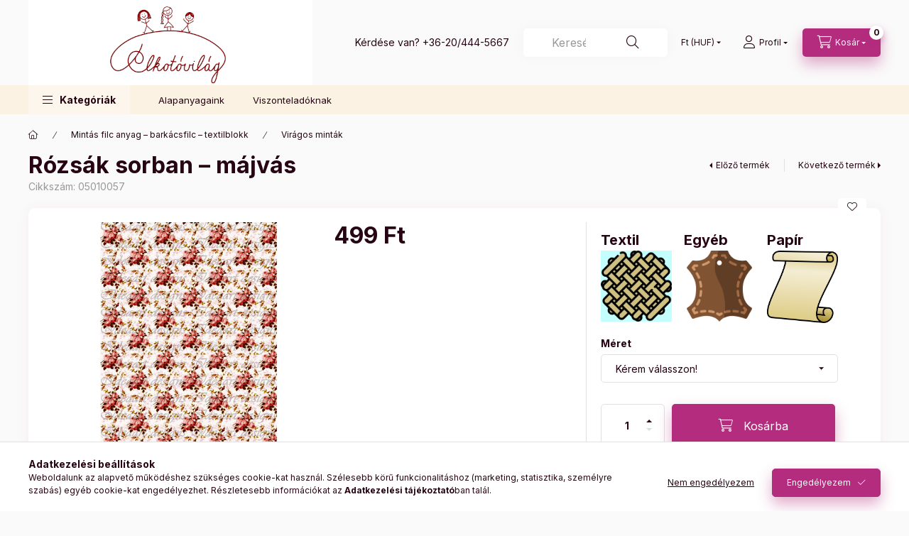

--- FILE ---
content_type: text/html; charset=UTF-8
request_url: https://www.alkotovilag.hu/Mintas-filc-anyag-barkacsfilc-textilblokk/Viragos-mintak/Rozsak-sorban-majvas
body_size: 31398
content:
<!DOCTYPE html>
<html lang="hu">
    <head>
        <meta charset="utf-8">
<meta name="description" content="Rózsák sorban – májvás - Kérd a mintát több mint 20 féle alapanyagunk egyikén., Alkotovilag filc anyag, rizspapir textil, panamaszövet">
<meta name="robots" content="index, follow">
<meta http-equiv="X-UA-Compatible" content="IE=Edge">
<meta property="og:site_name" content="Alkotóvilág" />
<meta property="og:title" content="Rózsák sorban – májvás - Filc anyag, rizspapir, kartonpapír ">
<meta property="og:description" content="Rózsák sorban – májvás - Kérd a mintát több mint 20 féle alapanyagunk egyikén., Alkotovilag filc anyag, rizspapir textil, panamaszövet">
<meta property="og:type" content="product">
<meta property="og:url" content="https://www.alkotovilag.hu/Mintas-filc-anyag-barkacsfilc-textilblokk/Viragos-mintak/Rozsak-sorban-majvas">
<meta property="og:image" content="https://www.alkotovilag.hu/img/3594/05010057/05010057.jpg">
<meta name="google-site-verification" content="u4F6hyVPOvoz-UWRtAl6Ien7xpeFvvuqds_1xKN5W30">
<meta name="theme-color" content="#B32C7D">
<meta name="msapplication-TileColor" content="#B32C7D">
<meta name="mobile-web-app-capable" content="yes">
<meta name="apple-mobile-web-app-capable" content="yes">
<meta name="MobileOptimized" content="320">
<meta name="HandheldFriendly" content="true">

<title>Rózsák sorban – májvás - Filc anyag, rizspapir, kartonpapír </title>


<script>
var service_type="shop";
var shop_url_main="https://www.alkotovilag.hu";
var actual_lang="hu";
var money_len="0";
var money_thousend=" ";
var money_dec=",";
var shop_id=3594;
var unas_design_url="https:"+"/"+"/"+"www.alkotovilag.hu"+"/"+"!common_design"+"/"+"custom"+"/"+"kreativkellekek.unas.hu"+"/";
var unas_design_code='0';
var unas_base_design_code='2400';
var unas_design_ver=4;
var unas_design_subver=1;
var unas_shop_url='https://www.alkotovilag.hu';
var responsive="yes";
var config_plus=new Array();
config_plus['product_tooltip']=1;
config_plus['cart_fly_id']="cart-box__fly-to-desktop";
config_plus['cart_redirect']=1;
config_plus['cart_refresh_force']="1";
config_plus['money_type']='Ft';
config_plus['money_type_display']='Ft';
config_plus['accessible_design']=true;
var lang_text=new Array();

var UNAS = UNAS || {};
UNAS.shop={"base_url":'https://www.alkotovilag.hu',"domain":'www.alkotovilag.hu',"username":'kreativkellekek.unas.hu',"id":3594,"lang":'hu',"currency_type":'Ft',"currency_code":'HUF',"currency_rate":'1',"currency_length":0,"base_currency_length":0,"canonical_url":'https://www.alkotovilag.hu/Mintas-filc-anyag-barkacsfilc-textilblokk/Viragos-mintak/Rozsak-sorban-majvas'};
UNAS.design={"code":'0',"page":'product_details'};
UNAS.api_auth="d14be987d835f264265c459bcb5781a3";
UNAS.customer={"email":'',"id":0,"group_id":0,"without_registration":0};
UNAS.customer["area_ids"]=[76989];
UNAS.shop["category_id"]="942264";
UNAS.shop["sku"]="05010057";
UNAS.shop["product_id"]="194383290";
UNAS.shop["only_private_customer_can_purchase"] = false;
 

UNAS.text = {
    "button_overlay_close": `Bezár`,
    "popup_window": `Felugró ablak`,
    "list": `lista`,
    "updating_in_progress": `frissítés folyamatban`,
    "updated": `frissítve`,
    "is_opened": `megnyitva`,
    "is_closed": `bezárva`,
    "deleted": `törölve`,
    "consent_granted": `hozzájárulás megadva`,
    "consent_rejected": `hozzájárulás elutasítva`,
    "field_is_incorrect": `mező hibás`,
    "error_title": `Hiba!`,
    "product_variants": `termék változatok`,
    "product_added_to_cart": `A termék a kosárba került`,
    "product_added_to_cart_with_qty_problem": `A termékből csak [qty_added_to_cart] [qty_unit] került kosárba`,
    "product_removed_from_cart": `A termék törölve a kosárból`,
    "reg_title_name": `Név`,
    "reg_title_company_name": `Cégnév`,
    "number_of_items_in_cart": `Kosárban lévő tételek száma`,
    "cart_is_empty": `A kosár üres`,
    "cart_updated": `A kosár frissült`
};


UNAS.text["delete_from_compare"]= `Törlés összehasonlításból`;
UNAS.text["comparison"]= `Összehasonlítás`;

UNAS.text["delete_from_favourites"]= `Törlés a kedvencek közül`;
UNAS.text["add_to_favourites"]= `Kedvencekhez`;






window.lazySizesConfig=window.lazySizesConfig || {};
window.lazySizesConfig.loadMode=1;
window.lazySizesConfig.loadHidden=false;

window.dataLayer = window.dataLayer || [];
function gtag(){dataLayer.push(arguments)};
gtag('js', new Date());
</script>

<script src="https://www.alkotovilag.hu/!common_packages/jquery/jquery-3.2.1.js?mod_time=1759314984"></script>
<script src="https://www.alkotovilag.hu/!common_packages/jquery/plugins/migrate/migrate.js?mod_time=1759314984"></script>
<script src="https://www.alkotovilag.hu/!common_packages/jquery/plugins/autocomplete/autocomplete.js?mod_time=1759314984"></script>
<script src="https://www.alkotovilag.hu/!common_packages/jquery/plugins/tools/overlay/overlay.js?mod_time=1759314984"></script>
<script src="https://www.alkotovilag.hu/!common_packages/jquery/plugins/tools/toolbox/toolbox.expose.js?mod_time=1759314984"></script>
<script src="https://www.alkotovilag.hu/!common_packages/jquery/plugins/lazysizes/lazysizes.min.js?mod_time=1759314984"></script>
<script src="https://www.alkotovilag.hu/!common_packages/jquery/plugins/lazysizes/plugins/bgset/ls.bgset.min.js?mod_time=1759314984"></script>
<script src="https://www.alkotovilag.hu/!common_packages/jquery/own/shop_common/exploded/common.js?mod_time=1764831093"></script>
<script src="https://www.alkotovilag.hu/!common_packages/jquery/own/shop_common/exploded/common_overlay.js?mod_time=1759314984"></script>
<script src="https://www.alkotovilag.hu/!common_packages/jquery/own/shop_common/exploded/common_shop_popup.js?mod_time=1759314984"></script>
<script src="https://www.alkotovilag.hu/!common_packages/jquery/own/shop_common/exploded/function_accessibility_focus.js?mod_time=1759314984"></script>
<script src="https://www.alkotovilag.hu/!common_packages/jquery/own/shop_common/exploded/page_product_details.js?mod_time=1759314984"></script>
<script src="https://www.alkotovilag.hu/!common_packages/jquery/own/shop_common/exploded/function_favourites.js?mod_time=1759314984"></script>
<script src="https://www.alkotovilag.hu/!common_packages/jquery/own/shop_common/exploded/function_compare.js?mod_time=1759314984"></script>
<script src="https://www.alkotovilag.hu/!common_packages/jquery/own/shop_common/exploded/function_recommend.js?mod_time=1759314984"></script>
<script src="https://www.alkotovilag.hu/!common_packages/jquery/own/shop_common/exploded/function_accessibility_status.js?mod_time=1764233415"></script>
<script src="https://www.alkotovilag.hu/!common_packages/jquery/plugins/hoverintent/hoverintent.js?mod_time=1759314984"></script>
<script src="https://www.alkotovilag.hu/!common_packages/jquery/own/shop_tooltip/shop_tooltip.js?mod_time=1759314984"></script>
<script src="https://www.alkotovilag.hu/!common_design/base/002400/main.js?mod_time=1764233415"></script>
<script src="https://www.alkotovilag.hu/!common_packages/jquery/plugins/flickity/v3/flickity.pkgd.min.js?mod_time=1759314984"></script>
<script src="https://www.alkotovilag.hu/!common_packages/jquery/plugins/toastr/toastr.min.js?mod_time=1759314984"></script>
<script src="https://www.alkotovilag.hu/!common_packages/jquery/plugins/tippy/popper-2.4.4.min.js?mod_time=1759314984"></script>
<script src="https://www.alkotovilag.hu/!common_packages/jquery/plugins/tippy/tippy-bundle.umd.min.js?mod_time=1759314984"></script>
<script src="https://www.alkotovilag.hu/!common_packages/jquery/plugins/flickity/v3/as-nav-for.js?mod_time=1759314984"></script>
<script src="https://www.alkotovilag.hu/!common_packages/jquery/plugins/flickity/v3/flickity-sync.js?mod_time=1759314984"></script>
<script src="https://www.alkotovilag.hu/!common_packages/jquery/plugins/photoswipe/photoswipe.min.js?mod_time=1759314984"></script>
<script src="https://www.alkotovilag.hu/!common_packages/jquery/plugins/photoswipe/photoswipe-ui-default.min.js?mod_time=1759314984"></script>

<link href="https://www.alkotovilag.hu/temp/shop_3594_8c962a4d70a719d299c90165f213b1a8.css?mod_time=1768907881" rel="stylesheet" type="text/css">

<link href="https://www.alkotovilag.hu/Mintas-filc-anyag-barkacsfilc-textilblokk/Viragos-mintak/Rozsak-sorban-majvas" rel="canonical">
<link href="https://www.alkotovilag.hu/shop_ordered/3594/design_pic/favicon.ico" rel="shortcut icon">
<script>
        var google_consent=1;
    
        gtag('consent', 'default', {
           'ad_storage': 'denied',
           'ad_user_data': 'denied',
           'ad_personalization': 'denied',
           'analytics_storage': 'denied',
           'functionality_storage': 'denied',
           'personalization_storage': 'denied',
           'security_storage': 'granted'
        });

    
        gtag('consent', 'update', {
           'ad_storage': 'denied',
           'ad_user_data': 'denied',
           'ad_personalization': 'denied',
           'analytics_storage': 'denied',
           'functionality_storage': 'denied',
           'personalization_storage': 'denied',
           'security_storage': 'granted'
        });

        </script>
    <script async src="https://www.googletagmanager.com/gtag/js?id=UA-143872949-1"></script>    <script>
    gtag('config', 'UA-143872949-1');

        </script>
        <script>
    var google_analytics=1;

                gtag('event', 'view_item', {
              "currency": "HUF",
              "value": '499',
              "items": [
                  {
                      "item_id": "05010057",
                      "item_name": "Rózsák sorban – májvás ",
                      "item_category": "Mintás filc anyag – barkácsfilc – textilblokk/Virágos minták",
                      "price": '499'
                  }
              ],
              'non_interaction': true
            });
               </script>
           <script>
        gtag('config', 'AW-726174558');
                </script>
            <script>
        var google_ads=1;

                gtag('event','remarketing', {
            'ecomm_pagetype': 'product',
            'ecomm_prodid': ["05010057"],
            'ecomm_totalvalue': 499        });
            </script>
        <!-- Google Tag Manager -->
    <script>(function(w,d,s,l,i){w[l]=w[l]||[];w[l].push({'gtm.start':
            new Date().getTime(),event:'gtm.js'});var f=d.getElementsByTagName(s)[0],
            j=d.createElement(s),dl=l!='dataLayer'?'&l='+l:'';j.async=true;j.src=
            'https://www.googletagmanager.com/gtm.js?id='+i+dl;f.parentNode.insertBefore(j,f);
        })(window,document,'script','dataLayer',' GTM-WXL85ZH');</script>
    <!-- End Google Tag Manager -->

    	<script>
	/* <![CDATA[ */
	$(document).ready(function() {
       $(document).bind("contextmenu",function(e) {
            return false;
       });
	});
	/* ]]> */
	</script>
	
        <meta content="width=device-width, initial-scale=1.0" name="viewport" />
        <link rel="preconnect" href="https://fonts.gstatic.com">
        <link rel="preload" href="https://fonts.googleapis.com/css2?family=Inter:wght@400;700;900&display=swap" as="style" />
        <link rel="stylesheet" href="https://fonts.googleapis.com/css2?family=Inter:wght@400;700;900&display=swap" media="print" onload="this.media='all'">
        <noscript>
            <link rel="stylesheet" href="https://fonts.googleapis.com/css2?family=Inter:wght@400;700;900&display=swap" />
        </noscript>
        <link rel="preload" href="https://www.alkotovilag.hu/!common_design/own/fonts/2400/customicons/custom-icons.css" as="style">
        <link rel="stylesheet" href="https://www.alkotovilag.hu/!common_design/own/fonts/2400/customicons/custom-icons.css" media="print" onload="this.media='all'">
        <noscript>
            <link rel="stylesheet" href="https://www.alkotovilag.hu/!common_design/own/fonts/2400/customicons/custom-icons.css" />
        </noscript>
        
        
        
        
        

        
        
        
                
        
        
        
        
        
        
        
        
        
                
        
    </head>


                
                
    
    
    
    
    
    
    
    
    
    
                     
    
    
    
    
    <body class='design_ver4 design_subver1' id="ud_shop_artdet">
        <div id="box_compare_content" class="text-center fixed-bottom">
                    
                        <script>
                $(document).ready(function(){
                    $("#box_container_shop_compare").hide();
                    $(".js-box-compare-dropdown-btn").hide();
                });
            </script>
            
    
    </div>
    <script>
        function checkCompareItems() {
            let $compare_item_num_el = $('.js-box-compare-item-num');
            $('.box-compare__dropdown-btn-item-num').html($compare_item_num_el.attr('data-count'));
        }
        $(document).on('compareBoxRefreshed', function () {
            checkCompareItems();
        });
    </script>
    
        <!-- Google Tag Manager (noscript) -->
    <noscript><iframe src="https://www.googletagmanager.com/ns.html?id= GTM-WXL85ZH"
                      height="0" width="0" style="display:none;visibility:hidden"></iframe></noscript>
    <!-- End Google Tag Manager (noscript) -->
        <div id="fb-root"></div>
    <script>
        window.fbAsyncInit = function() {
            FB.init({
                xfbml            : true,
                version          : 'v22.0'
            });
        };
    </script>
    <script async defer crossorigin="anonymous" src="https://connect.facebook.net/hu_HU/sdk.js"></script>
    <div id="image_to_cart" style="display:none; position:absolute; z-index:100000;"></div>
<div class="overlay_common overlay_warning" id="overlay_cart_add"></div>
<script>$(document).ready(function(){ overlay_init("cart_add",{"onBeforeLoad":false}); });</script>
<div id="overlay_login_outer"></div>	
	<script>
	$(document).ready(function(){
	    var login_redir_init="";

		$("#overlay_login_outer").overlay({
			onBeforeLoad: function() {
                var login_redir_temp=login_redir_init;
                if (login_redir_act!="") {
                    login_redir_temp=login_redir_act;
                    login_redir_act="";
                }

									$.ajax({
						type: "GET",
						async: true,
						url: "https://www.alkotovilag.hu/shop_ajax/ajax_popup_login.php",
						data: {
							shop_id:"3594",
							lang_master:"hu",
                            login_redir:login_redir_temp,
							explicit:"ok",
							get_ajax:"1"
						},
						success: function(data){
							$("#overlay_login_outer").html(data);
							if (unas_design_ver >= 5) $("#overlay_login_outer").modal('show');
							$('#overlay_login1 input[name=shop_pass_login]').keypress(function(e) {
								var code = e.keyCode ? e.keyCode : e.which;
								if(code.toString() == 13) {		
									document.form_login_overlay.submit();		
								}	
							});	
						}
					});
								},
			top: 50,
			mask: {
	color: "#000000",
	loadSpeed: 200,
	maskId: "exposeMaskOverlay",
	opacity: 0.7
},
			closeOnClick: (config_plus['overlay_close_on_click_forced'] === 1),
			onClose: function(event, overlayIndex) {
				$("#login_redir").val("");
			},
			load: false
		});
		
			});
	function overlay_login() {
		$(document).ready(function(){
			$("#overlay_login_outer").overlay().load();
		});
	}
	function overlay_login_remind() {
        if (unas_design_ver >= 5) {
            $("#overlay_remind").overlay().load();
        } else {
            $(document).ready(function () {
                $("#overlay_login_outer").overlay().close();
                setTimeout('$("#overlay_remind").overlay().load();', 250);
            });
        }
	}

    var login_redir_act="";
    function overlay_login_redir(redir) {
        login_redir_act=redir;
        $("#overlay_login_outer").overlay().load();
    }
	</script>  
	<div class="overlay_common overlay_info" id="overlay_remind"></div>
<script>$(document).ready(function(){ overlay_init("remind",[]); });</script>

	<script>
    	function overlay_login_error_remind() {
		$(document).ready(function(){
			load_login=0;
			$("#overlay_error").overlay().close();
			setTimeout('$("#overlay_remind").overlay().load();', 250);	
		});
	}
	</script>  
	<div class="overlay_common overlay_info" id="overlay_newsletter"></div>
<script>$(document).ready(function(){ overlay_init("newsletter",[]); });</script>

<script>
function overlay_newsletter() {
    $(document).ready(function(){
        $("#overlay_newsletter").overlay().load();
    });
}
</script>
<div class="overlay_common overlay_error" id="overlay_script"></div>
<script>$(document).ready(function(){ overlay_init("script",[]); });</script>
    <script>
    $(document).ready(function() {
        $.ajax({
            type: "GET",
            url: "https://www.alkotovilag.hu/shop_ajax/ajax_stat.php",
            data: {master_shop_id:"3594",get_ajax:"1"}
        });
    });
    </script>
    

    
    <div id="container" class="page_shop_artdet_05010057 readmore-v2
 filter-not-exists filter-box-in-dropdown nav-position-bottom header-will-fixed fixed-cart-on-artdet">
                
                        <header class="header header--mobile py-3 px-4 d-flex justify-content-center d-sm-none position-relative has-tel">
                <div id="header_logo_img" class="js-element header_logo logo" data-element-name="header_logo">
        <div class="header_logo-img-container">
            <div class="header_logo-img-wrapper">
                                                <a href="https://www.alkotovilag.hu/">                    <picture>
                                                <source srcset="https://www.alkotovilag.hu/!common_design/custom/kreativkellekek.unas.hu/element/layout_hu_header_logo-400x120_1_default.png?time=1690542306 1x" />
                        <img                              width="400" height="120"
                                                          src="https://www.alkotovilag.hu/!common_design/custom/kreativkellekek.unas.hu/element/layout_hu_header_logo-400x120_1_default.png?time=1690542306"                             
                             alt="Alkotóvilág                        "/>
                    </picture>
                    </a>                                        </div>
        </div>
    </div>

                        <div class="js-element header_text_section_2 d-sm-none" data-element-name="header_text_section_2">
            <div class="header_text_section_2-slide slide-1"><p>Kérdése van? <a href="tel:+36204445667">+36-20/444-5667</a></p></div>
    </div>

        
        </header>
        <header id="header--desktop" class="header header--desktop d-none d-sm-block js-header js-header-fixed">
            <div class="header-inner js-header-inner">
                <div class="header__top">
                    <div class="container">
                        <div class="header__top-inner">
                            <div class="row no-gutters gutters-md-10 justify-content-center align-items-center">
                                <div class="header__top-left col col-xl-auto">
                                    <div class="header__left-inner d-flex align-items-center">
                                                                                <div class="nav-link--products-placeholder-on-fixed-header burger btn">
                                            <span class="burger__lines">
                                                <span class="burger__line"></span>
                                                <span class="burger__line"></span>
                                                <span class="burger__line"></span>
                                            </span>
                                            <span class="burger__text dropdown__btn-text">
                                                Kategóriák
                                            </span>
                                        </div>
                                        <button type="button" class="hamburger-box__dropdown-btn burger btn dropdown__btn d-lg-none" id="hamburger-box__dropdown-btn2" aria-label="hamburger button" data-btn-for="#hamburger-box__dropdown">
                                            <span class="burger__lines">
                                              <span class="burger__line"></span>
                                              <span class="burger__line"></span>
                                              <span class="burger__line"></span>
                                            </span>
                                            <span class="burger__text dropdown__btn-text">
                                              Kategóriák
                                            </span>
                                        </button>
                                                                                    <div id="header_logo_img" class="js-element header_logo logo" data-element-name="header_logo">
        <div class="header_logo-img-container">
            <div class="header_logo-img-wrapper">
                                                <a href="https://www.alkotovilag.hu/">                    <picture>
                                                <source srcset="https://www.alkotovilag.hu/!common_design/custom/kreativkellekek.unas.hu/element/layout_hu_header_logo-400x120_1_default.png?time=1690542306 1x" />
                        <img                              width="400" height="120"
                                                          src="https://www.alkotovilag.hu/!common_design/custom/kreativkellekek.unas.hu/element/layout_hu_header_logo-400x120_1_default.png?time=1690542306"                             
                             alt="Alkotóvilág                        "/>
                    </picture>
                    </a>                                        </div>
        </div>
    </div>

                                        <div class="js-element header_text_section_2" data-element-name="header_text_section_2">
            <div class="header_text_section_2-slide slide-1"><p>Kérdése van? <a href="tel:+36204445667">+36-20/444-5667</a></p></div>
    </div>

                                    </div>
                                </div>
                                <div class="header__top-right col-auto col-xl d-flex justify-content-end align-items-center">
                                    <button class="search-box__dropdown-btn btn dropdown__btn d-xl-none" id="#search-box__dropdown-btn2" aria-label="search button" type="button" data-btn-for="#search-box__dropdown2">
                                        <span class="search-box__dropdown-btn-icon dropdown__btn-icon icon--search"></span>
                                        <span class="search-box__text dropdown__btn-text">Keresés</span>
                                    </button>
                                    <div class="search-box__dropdown dropdown__content dropdown__content-till-lg" id="search-box__dropdown2" data-content-for="#search-box__dropdown-btn2" data-content-direction="full">
                                        <span class="dropdown__caret"></span>
                                        <button class="dropdown__btn-close search-box__dropdown__btn-close btn-close" type="button" title="bezár" aria-label="bezár"></button>
                                        <div class="dropdown__content-inner search-box__inner position-relative js-search" id="box_search_content2">
    <form name="form_include_search2" id="form_include_search2" action="https://www.alkotovilag.hu/shop_search.php" method="get">
    <div class="search-box__form-inner d-flex flex-column">
        <div class="form-group box-search-group mb-0 js-search-smart-insert-after-here">
            <input data-stay-visible-breakpoint="1280" id="box_search_input2" class="search-box__input ac_input js-search-input form-control" name="search" pattern=".{3,100}" aria-label="Keresés" title="Hosszabb kereső kifejezést írjon be!" placeholder="Keresés" type="search" maxlength="100" autocomplete="off" required>
            <div class="search-box__search-btn-outer input-group-append" title='Keresés'>
                <button class="btn search-box__search-btn" aria-label="Keresés">
                    <span class="search-box__search-btn-icon icon--search"></span>
                </button>
            </div>
            <div class="search__loading">
                <div class="loading-spinner--small"></div>
            </div>
        </div>
        <div class="ac_results2">
            <span class="ac_result__caret"></span>
        </div>
    </div>
    </form>
</div>

                                    </div>
                                                                        <div class="lang-and-money__wrapper align-self-center d-none d-lg-flex">
                                                
        <div class="currency-box-mobile">
    <form action="https://www.alkotovilag.hu/shop_moneychange.php" name="form_moneychange" method="post"><input name="file_back" type="hidden" value="/Mintas-filc-anyag-barkacsfilc-textilblokk/Viragos-mintak/Rozsak-sorban-majvas">
    <div class="currency-select-group form-group form-select-group form-select-group-sm mb-0">
        <select class="form-control form-control-sm border-0 money-select" aria-label="Pénznem váltás" name="session_money_select" id="session_money_select" onchange="document.form_moneychange.submit();">
            <option value="-1" selected="selected">Ft (HUF)</option>
                        <option value="0">EUR</option>
                    </select>
    </div>
    </form>
</div>


    
                                    </div>
                                    <button class="lang-and-money__dropdown-btn btn dropdown__btn d-lg-none" aria-label="search button" type="button" data-btn-for="#lang-and-money__dropdown">
                                        <span class="lang-and-money__dropdown-btn-icon dropdown__btn-icon icon--globe"></span>
                                    </button>
                                                                                <button class="profile__dropdown-btn js-profile-btn btn dropdown__btn" id="profile__dropdown-btn" type="button" data-orders="https://www.alkotovilag.hu/shop_order_track.php" aria-label="profile button" data-btn-for="#profile__dropdown">
        <span class="profile__dropdown-btn-icon dropdown__btn-icon icon--user"></span>
        <span class="profile__text dropdown__btn-text">Profil</span>
            </button>
    
    
                                    <button id="cart-box__fly-to-desktop" class="cart-box__dropdown-btn btn dropdown__btn js-cart-box-loaded-by-ajax" aria-label="cart button" type="button" data-btn-for="#cart-box__dropdown">
                                        <span class="cart-box__dropdown-btn-icon dropdown__btn-icon icon--cart"></span>
                                        <span class="cart-box__text dropdown__btn-text">Kosár</span>
                                        <span class="bubble cart-box__bubble">-</span>
                                    </button>
                                </div>
                            </div>
                        </div>
                    </div>
                </div>
                                <div class="header__bottom">
                    <div class="container">
                        <nav class="navbar d-none d-lg-flex navbar-expand navbar-light align-items-stretch">
                                                        <ul id="nav--cat" class="nav nav--cat js-navbar-nav">
                                <li class="nav-item dropdown nav--main nav-item--products">
                                    <a class="nav-link nav-link--products burger d-lg-flex" href="#" onclick="event.preventDefault();" role="button" data-text="Kategóriák" data-toggle="dropdown" aria-expanded="false" aria-haspopup="true">
                                        <span class="burger__lines">
                                            <span class="burger__line"></span>
                                            <span class="burger__line"></span>
                                            <span class="burger__line"></span>
                                        </span>
                                        <span class="burger__text dropdown__btn-text">
                                            Kategóriák
                                        </span>
                                    </a>
                                    <div id="dropdown-cat" class="dropdown-menu d-none d-block clearfix dropdown--cat with-auto-breaking-megasubmenu dropdown--level-0">
                                                    <ul class="nav-list--0">
            <li id="nav-item-new" class="nav-item spec-item js-nav-item-new">
                        <a class="nav-link" href="https://www.alkotovilag.hu/ujdonsagok">
                                            <span class="nav-link__text">
                    Újdonságok                </span>
            </a>
                    </li>
            <li id="nav-item-551131" class="nav-item dropdown js-nav-item-551131">
                        <a class="nav-link" href="#" role="button" data-toggle="dropdown" aria-haspopup="true" aria-expanded="false" onclick="handleSub('551131','https://www.alkotovilag.hu/shop_ajax/ajax_box_cat.php?get_ajax=1&type=layout&change_lang=hu&level=1&key=551131&box_var_name=shop_cat&box_var_layout_cache=1&box_var_expand_cache=yes&box_var_expand_cache_name=desktop&box_var_layout_level0=0&box_var_layout_level1=1&box_var_layout=2&box_var_ajax=1&box_var_section=content&box_var_highlight=yes&box_var_type=expand&box_var_div=no');return false;">
                                            <span class="nav-link__text">
                    Mintás filc anyag – barkácsfilc – textilblokk                </span>
            </a>
                        <div class="megasubmenu dropdown-menu">
                <div class="megasubmenu__sticky-content">
                    <div class="loading-spinner"></div>
                </div>
                            </div>
                    </li>
            <li id="nav-item-666005" class="nav-item dropdown js-nav-item-666005">
                        <a class="nav-link" href="#" role="button" data-toggle="dropdown" aria-haspopup="true" aria-expanded="false" onclick="handleSub('666005','https://www.alkotovilag.hu/shop_ajax/ajax_box_cat.php?get_ajax=1&type=layout&change_lang=hu&level=1&key=666005&box_var_name=shop_cat&box_var_layout_cache=1&box_var_expand_cache=yes&box_var_expand_cache_name=desktop&box_var_layout_level0=0&box_var_layout_level1=1&box_var_layout=2&box_var_ajax=1&box_var_section=content&box_var_highlight=yes&box_var_type=expand&box_var_div=no');return false;">
                                            <span class="nav-link__text">
                    Egyszínű filc anyag                </span>
            </a>
                        <div class="megasubmenu dropdown-menu">
                <div class="megasubmenu__sticky-content">
                    <div class="loading-spinner"></div>
                </div>
                            </div>
                    </li>
            <li id="nav-item-206343" class="nav-item dropdown js-nav-item-206343">
                        <a class="nav-link" href="#" role="button" data-toggle="dropdown" aria-haspopup="true" aria-expanded="false" onclick="handleSub('206343','https://www.alkotovilag.hu/shop_ajax/ajax_box_cat.php?get_ajax=1&type=layout&change_lang=hu&level=1&key=206343&box_var_name=shop_cat&box_var_layout_cache=1&box_var_expand_cache=yes&box_var_expand_cache_name=desktop&box_var_layout_level0=0&box_var_layout_level1=1&box_var_layout=2&box_var_ajax=1&box_var_section=content&box_var_highlight=yes&box_var_type=expand&box_var_div=no');return false;">
                                            <span class="nav-link__text">
                    Kiegészítő termékek                </span>
            </a>
                        <div class="megasubmenu dropdown-menu">
                <div class="megasubmenu__sticky-content">
                    <div class="loading-spinner"></div>
                </div>
                            </div>
                    </li>
            <li id="nav-item-670829" class="nav-item dropdown js-nav-item-670829">
                        <a class="nav-link" href="#" role="button" data-toggle="dropdown" aria-haspopup="true" aria-expanded="false" onclick="handleSub('670829','https://www.alkotovilag.hu/shop_ajax/ajax_box_cat.php?get_ajax=1&type=layout&change_lang=hu&level=1&key=670829&box_var_name=shop_cat&box_var_layout_cache=1&box_var_expand_cache=yes&box_var_expand_cache_name=desktop&box_var_layout_level0=0&box_var_layout_level1=1&box_var_layout=2&box_var_ajax=1&box_var_section=content&box_var_highlight=yes&box_var_type=expand&box_var_div=no');return false;">
                                            <span class="nav-link__text">
                    Vasalható fóliák                </span>
            </a>
                        <div class="megasubmenu dropdown-menu">
                <div class="megasubmenu__sticky-content">
                    <div class="loading-spinner"></div>
                </div>
                            </div>
                    </li>
            <li id="nav-item-627486" class="nav-item js-nav-item-627486">
                        <a class="nav-link" href="https://www.alkotovilag.hu/Fotokollazs">
                                            <span class="nav-link__text">
                    Fotókollázs                </span>
            </a>
                    </li>
        </ul>

    
                                    </div>
                                </li>
                            </ul>
                                                                                                                    
    <ul id="nav--menu" class="nav nav--menu js-navbar-nav">
                <li class="nav-item nav--main js-nav-item-898291">
                        <a class="nav-link" href="https://www.alkotovilag.hu/spg/898291/Alapanyagaink">
                            Alapanyagaink
            </a>
                    </li>
                <li class="nav-item nav--main js-nav-item-578889">
                        <a class="nav-link" href="https://www.alkotovilag.hu/spg/578889/Viszonteladoknak">
                            Viszonteladóknak
            </a>
                    </li>
            </ul>

    
                                                    </nav>
                        <script>
    let addOverflowHidden = function() {
        $('.hamburger-box__dropdown-inner').addClass('overflow-hidden');
    }
    function scrollToBreadcrumb() {
        scrollToElement({ element: '.nav-list-breadcrumb', offset: getVisibleDistanceTillHeaderBottom(), scrollIn: '.hamburger-box__dropdown-inner', container: '.hamburger-box__dropdown-inner', duration: 0, callback: addOverflowHidden });
    }

    function setHamburgerBoxHeight(height) {
        $('.hamburger-box__dropdown').css('height', height + 80);
    }

    let mobileMenuScrollData = [];

    function handleSub2(thisOpenBtn, id, ajaxUrl) {
        let navItem = $('#nav-item-'+id+'--m');
        let openBtn = $(thisOpenBtn);
        let $thisScrollableNavList = navItem.closest('.nav-list-mobile');
        let thisNavListLevel = $thisScrollableNavList.data("level");

        if ( thisNavListLevel == 0 ) {
            $thisScrollableNavList = navItem.closest('.hamburger-box__dropdown-inner');
        }
        mobileMenuScrollData["level_" + thisNavListLevel + "_position"] = $thisScrollableNavList.scrollTop();
        mobileMenuScrollData["level_" + thisNavListLevel + "_element"] = $thisScrollableNavList;

        if (!navItem.hasClass('ajax-loading')) {
            if (catSubOpen2(openBtn, navItem)) {
                if (ajaxUrl) {
                    if (!navItem.hasClass('ajax-loaded')) {
                        catSubLoad2(navItem, ajaxUrl);
                    } else {
                        scrollToBreadcrumb();
                    }
                } else {
                    scrollToBreadcrumb();
                }
            }
        }
    }
    function catSubOpen2(openBtn,navItem) {
        let thisSubMenu = navItem.find('.nav-list-menu--sub').first();
        let thisParentMenu = navItem.closest('.nav-list-menu');
        thisParentMenu.addClass('hidden');

        if (navItem.hasClass('show')) {
            openBtn.attr('aria-expanded','false');
            navItem.removeClass('show');
            thisSubMenu.removeClass('show');
        } else {
            openBtn.attr('aria-expanded','true');
            navItem.addClass('show');
            thisSubMenu.addClass('show');
            if (window.matchMedia('(min-width: 576px) and (max-width: 1259.8px )').matches) {
                let thisSubMenuHeight = thisSubMenu.outerHeight();
                if (thisSubMenuHeight > 0) {
                    setHamburgerBoxHeight(thisSubMenuHeight);
                }
            }
        }
        return true;
    }
    function catSubLoad2(navItem, ajaxUrl){
        let thisSubMenu = $('.nav-list-menu--sub', navItem);
        $.ajax({
            type: 'GET',
            url: ajaxUrl,
            beforeSend: function(){
                navItem.addClass('ajax-loading');
                setTimeout(function (){
                    if (!navItem.hasClass('ajax-loaded')) {
                        navItem.addClass('ajax-loader');
                        thisSubMenu.addClass('loading');
                    }
                }, 150);
            },
            success:function(data){
                thisSubMenu.html(data);
                $(document).trigger("ajaxCatSubLoaded");

                let thisParentMenu = navItem.closest('.nav-list-menu');
                let thisParentBreadcrumb = thisParentMenu.find('> .nav-list-breadcrumb');

                /* ha már van a szülőnek breadcrumbja, akkor azt hozzáfűzzük a gyerekhez betöltéskor */
                if (thisParentBreadcrumb.length > 0) {
                    let thisParentLink = thisParentBreadcrumb.find('.nav-list-parent-link').clone();
                    let thisSubMenuParentLink = thisSubMenu.find('.nav-list-parent-link');
                    thisParentLink.insertBefore(thisSubMenuParentLink);
                }

                navItem.removeClass('ajax-loading ajax-loader').addClass('ajax-loaded');
                thisSubMenu.removeClass('loading');
                if (window.matchMedia('(min-width: 576px) and (max-width: 1259.8px )').matches) {
                    let thisSubMenuHeight = thisSubMenu.outerHeight();
                    setHamburgerBoxHeight(thisSubMenuHeight);
                }
                scrollToBreadcrumb();
            }
        });
    }
    function catBack(thisBtn) {
        let thisCatLevel = $(thisBtn).closest('.nav-list-menu--sub');
        let thisParentItem = $(thisBtn).closest('.nav-item.show');
        let thisParentMenu = thisParentItem.closest('.nav-list-menu');

        if ( $(thisBtn).data("belongs-to-level") == 0 ) {
            mobileMenuScrollData["level_0_element"].animate({ scrollTop: mobileMenuScrollData["level_0_position"] }, 0, function() {});
        }

        if (window.matchMedia('(min-width: 576px) and (max-width: 1259.8px )').matches) {
            let thisParentMenuHeight = 0;
            if ( thisParentItem.parent('ul').hasClass('nav-list-mobile--0') ) {
                let sumHeight = 0;
                $( thisParentItem.closest('.hamburger-box__dropdown-nav-lists-wrapper').children() ).each(function() {
                    sumHeight+= $(this).outerHeight(true);
                });
                thisParentMenuHeight = sumHeight;
            } else {
                thisParentMenuHeight = thisParentMenu.outerHeight();
            }
            setHamburgerBoxHeight(thisParentMenuHeight);
        }
        if ( thisParentItem.parent('ul').hasClass('nav-list-mobile--0') ) {
            $('.hamburger-box__dropdown-inner').removeClass('overflow-hidden');
        }
        thisParentMenu.removeClass('hidden');
        thisCatLevel.removeClass('show');
        thisParentItem.removeClass('show');
        thisParentItem.find('.nav-button').attr('aria-expanded','false');
        return true;
    }

    function handleSub($id, $ajaxUrl) {
        let $navItem = $('#nav-item-'+$id);

        if (!$navItem.hasClass('ajax-loading')) {
            if (catSubOpen($navItem)) {
                if (!$navItem.hasClass('ajax-loaded')) {
                    catSubLoad($id, $ajaxUrl);
                }
            }
        }
    }

    function catSubOpen($navItem) {
        handleCloseDropdowns();
        let thisNavLink = $navItem.find('> .nav-link');
        let thisNavItem = thisNavLink.parent();
        let thisNavbarNav = $('.js-navbar-nav');
        let thisDropdownMenu = thisNavItem.find('.dropdown-menu').first();

        /*remove is-opened class form the rest menus (cat+plus)*/
        thisNavbarNav.find('.show').not(thisNavItem).not('.nav-item--products').not('.dropdown--cat').removeClass('show');

        /* check handler exists */
        let existingHandler = thisNavItem.data('keydownHandler');

        /* is has, off it */
        if (existingHandler) {
            thisNavItem.off('keydown', existingHandler);
        }

        const focusExitHandler = function(e) {
            if (e.key === "Escape") {
                handleCloseDropdownCat(false,{
                    reason: 'escape',
                    element: thisNavItem,
                    handler: focusExitHandler
                });
            }
        }

        if (thisNavItem.hasClass('show')) {
            thisNavLink.attr('aria-expanded','false');
            thisNavItem.removeClass('show');
            thisDropdownMenu.removeClass('show');
            $('html').removeClass('cat-megasubmenu-opened');
            $('#dropdown-cat').removeClass('has-opened');

            thisNavItem.off('keydown', focusExitHandler);
        } else {
            thisNavLink.attr('aria-expanded','true');
            thisNavItem.addClass('show');
            thisDropdownMenu.addClass('show');
            $('#dropdown-cat').addClass('has-opened');
            $('html').addClass('cat-megasubmenu-opened');

            thisNavItem.on('keydown', focusExitHandler);
            thisNavItem.data('keydownHandler', focusExitHandler);
        }
        return true;
    }
    function catSubLoad($id, $ajaxUrl){
        const $navItem = $('#nav-item-'+$id);
        const $thisMegasubmenu = $(".megasubmenu", $navItem);
        const parentDropdownMenuHeight = $navItem.closest('.dropdown-menu').outerHeight();
        const $thisMegasubmenuStickyContent = $(".megasubmenu__sticky-content", $thisMegasubmenu);
        $thisMegasubmenuStickyContent.css('height', parentDropdownMenuHeight);

        $.ajax({
            type: 'GET',
            url: $ajaxUrl,
            beforeSend: function(){
                $navItem.addClass('ajax-loading');
                setTimeout(function (){
                    if (!$navItem.hasClass('ajax-loaded')) {
                        $navItem.addClass('ajax-loader');
                    }
                }, 150);
            },
            success:function(data){
                $thisMegasubmenuStickyContent.html(data);
                const $thisScrollContainer = $thisMegasubmenu.find('.megasubmenu__cats-col').first();

                $thisScrollContainer.on('wheel', function(e){
                    e.preventDefault();
                    $(this).scrollLeft($(this).scrollLeft() + e.originalEvent.deltaY);
                });

                $navItem.removeClass('ajax-loading ajax-loader').addClass('ajax-loaded');
                $(document).trigger("ajaxCatSubLoaded");
            }
        });
    }

    $(document).ready(function () {
        $('.nav--menu .dropdown').on('focusout',function(event) {
            let dropdown = this.querySelector('.dropdown-menu');

                        const toElement = event.relatedTarget;

                        if (!dropdown.contains(toElement)) {
                dropdown.parentElement.classList.remove('show');
                dropdown.classList.remove('show');
            }
                        if (!event.target.closest('.dropdown.nav--main').contains(toElement)) {
                handleCloseMenuDropdowns();
            }
        });
         /* KATTINTÁS */

        /* CAT and PLUS menu */
        $('.nav-item.dropdown.nav--main').on('click', '> .nav-link', function(e) {
            e.preventDefault();
            handleCloseDropdowns();

            let thisNavLink = $(this);
            let thisNavLinkLeft = thisNavLink.offset().left;
            let thisNavItem = thisNavLink.parent();
            let thisDropdownMenu = thisNavItem.find('.dropdown-menu').first();
            let thisNavbarNav = $('.js-navbar-nav');

            /* close dropdowns which is not "dropdown cat" always opened */
            thisNavbarNav.find('.show').not('.always-opened').not(thisNavItem).not('.dropdown--cat').removeClass('show');

            /* close cat dropdowns when click not to this link */
            if (!thisNavLink.hasClass('nav-link--products')) {
                handleCloseDropdownCat();
            }

            /* check handler exists */
            let existingHandler = thisNavItem.data('keydownHandler');

            /* is has, off it */
            if (existingHandler) {
                thisNavItem.off('keydown', existingHandler);
            }

            const focusExitHandler = function(e) {
                if (e.key === "Escape") {
                    handleCloseDropdownCat(false,{
                        reason: 'escape',
                        element: thisNavItem,
                        handler: focusExitHandler
                    });
                    handleCloseMenuDropdowns({
                        reason: 'escape',
                        element: thisNavItem,
                        handler: focusExitHandler
                    });
                }
            }

            if (thisNavItem.hasClass('show')) {
                if (thisNavLink.hasClass('nav-link--products') && thisNavItem.hasClass('always-opened')) {
                    $('html').toggleClass('products-dropdown-opened');
                    thisNavItem.toggleClass('force-show');
                    thisNavItem.on('keydown', focusExitHandler);
                    thisNavItem.data('keydownHandler', focusExitHandler);
                }
                if (thisNavLink.hasClass('nav-link--products') && !thisNavItem.hasClass('always-opened')) {
                    $('html').removeClass('products-dropdown-opened cat-megasubmenu-opened');
                    $('#dropdown-cat').removeClass('has-opened');
                    thisNavItem.off('keydown', focusExitHandler);
                }
                if (!thisNavItem.hasClass('always-opened')) {
                    thisNavLink.attr('aria-expanded', 'false');
                    thisNavItem.removeClass('show');
                    thisDropdownMenu.removeClass('show');
                    thisNavItem.off('keydown', focusExitHandler);
                }
            } else {
                if ($headerHeight) {
                    if ( thisNavLink.closest('.nav--menu').length > 0) {
                        thisDropdownMenu.css({
                            top: getVisibleDistanceTillHeaderBottom() + 'px',
                            left: thisNavLinkLeft + 'px'
                        });
                    }
                }
                if (thisNavLink.hasClass('nav-link--products')) {
                    $('html').addClass('products-dropdown-opened');
                }
                thisNavLink.attr('aria-expanded','true');
                thisNavItem.addClass('show');
                thisDropdownMenu.addClass('show');
                thisNavItem.on('keydown', focusExitHandler);
                thisNavItem.data('keydownHandler', focusExitHandler);
            }
        });

        /** PLUS MENU SUB **/
        $('.nav-item.dropdown > .dropdown-item').click(function (e) {
            e.preventDefault();
            handleCloseDropdowns();

            let thisNavLink = $(this);
            let thisNavItem = thisNavLink.parent();
            let thisDropdownMenu = thisNavItem.find('.dropdown-menu').first();

            if (thisNavItem.hasClass('show')) {
                thisNavLink.attr('aria-expanded','false');
                thisNavItem.removeClass('show');
                thisDropdownMenu.removeClass('show');
            } else {
                thisNavLink.attr('aria-expanded','true');
                thisNavItem.addClass('show');
                thisDropdownMenu.addClass('show');
            }
        });
            });
</script>                    </div>
                </div>
                            </div>
        </header>
        
                            
    
        
                <div class="filter-dropdown dropdown__content" id="filter-dropdown" data-content-for="#filter-box__dropdown-btn" data-content-direction="left">
            <button class="dropdown__btn-close filter-dropdown__btn-close btn-close" type="button" title="bezár" aria-label="bezár" data-text="bezár"></button>
            <div class="dropdown__content-inner filter-dropdown__inner">
                        
    
            </div>
        </div>
        
                <main class="main">
            
            
                        
                                        
            
            




    <link rel="stylesheet" type="text/css" href="https://www.alkotovilag.hu/!common_packages/jquery/plugins/photoswipe/css/default-skin.min.css">
    <link rel="stylesheet" type="text/css" href="https://www.alkotovilag.hu/!common_packages/jquery/plugins/photoswipe/css/photoswipe.min.css">
    
    
    
    
    <script>
        var $clickElementToInitPs = '.js-init-ps';

        var initPhotoSwipeFromDOM = function() {
            var $pswp = $('.pswp')[0];
            var $psDatas = $('.photoSwipeDatas');

            $psDatas.each( function() {
                var $pics = $(this),
                    getItems = function() {
                        var items = [];
                        $pics.find('a').each(function() {
                            var $this = $(this),
                                $href   = $this.attr('href'),
                                $size   = $this.data('size').split('x'),
                                $width  = $size[0],
                                $height = $size[1],
                                item = {
                                    src : $href,
                                    w   : $width,
                                    h   : $height
                                };
                            items.push(item);
                        });
                        return items;
                    };

                var items = getItems();

                $($clickElementToInitPs).on('click', function (event) {
                    var $this = $(this);
                    event.preventDefault();

                    var $index = parseInt($this.attr('data-loop-index'));
                    var options = {
                        index: $index,
                        history: false,
                        bgOpacity: 1,
                        preventHide: true,
                        shareEl: false,
                        showHideOpacity: true,
                        showAnimationDuration: 200,
                        getDoubleTapZoom: function (isMouseClick, item) {
                            if (isMouseClick) {
                                return 1;
                            } else {
                                return item.initialZoomLevel < 0.7 ? 1 : 1.5;
                            }
                        }
                    };

                    var photoSwipe = new PhotoSwipe($pswp, PhotoSwipeUI_Default, items, options);
                    photoSwipe.init();
                });
            });
        };
    </script>


<div id="page_artdet_content" class="artdet artdet--type-1">
            <div class="fixed-cart js-fixed-cart" id="artdet__fixed-cart">
        <div class="container">
            <div class="row gutters-5 gutters-md-10 row-gap-10 align-items-center py-2">
                                <div class="col-auto fixer-cart__img-col">
                    <img class="fixed-cart__img" width="40" height="40" src="https://www.alkotovilag.hu/img/3594/05010057/40x40/05010057.jpg?time=1726843364" srcset="https://www.alkotovilag.hu/img/3594/05010057/80x80/05010057.jpg?time=1726843364 2x" alt="Rózsák sorban – májvás " />
                </div>
                                <div class="col">
                    <div class="d-flex flex-column flex-md-row align-items-md-center">
                        <div class="fixed-cart__name line-clamp--1-12">Rózsák sorban – májvás 
</div>
                                                <div class="fixed-cart__prices row no-gutters align-items-center ml-md-auto">
                            
                            <div class="col d-flex flex-wrap col-gap-5 align-items-baseline flex-md-column">
                                                                <span class="fixed-cart__price fixed-cart__price--base product-price--base">
                                    <span class="fixed-cart__price-base-value"><span class='price-gross-format'><span id='price_net_brutto_05010057' class='price_net_brutto_05010057 price-gross'>499</span><span class='price-currency'> Ft</span></span></span>                                </span>
                                
                                                            </div>
                        </div>
                                            </div>
                </div>
                <div class="col-auto">
                    <button class="fixed-cart__btn btn icon--b-cart" type="button" aria-label="Kosárba"
                            title="Kosárba" onclick="$('.artdet__cart-btn').trigger('click');"  >
                        Kosárba
                    </button>
                </div>
            </div>
        </div>
    </div>
    <script>
                $(document).ready(function () {
            const $itemVisibilityCheck = $(".js-main-cart-btn");
            const $stickyCart = $(".js-fixed-cart");

            const cartObserver = new IntersectionObserver((entries, observer) => {
                entries.forEach(entry => {
                    if(entry.isIntersecting) {
                        $stickyCart.removeClass('is-visible');
                    } else {
                        $stickyCart.addClass('is-visible');
                    }
                });
            }, {});

            cartObserver.observe($itemVisibilityCheck[0]);

            $(window).on('scroll',function () {
                cartObserver.observe($itemVisibilityCheck[0]);
            });
        });
                    </script>
    
    <div class="artdet__breadcrumb">
        <div class="container">
            <nav id="breadcrumb" aria-label="breadcrumb">
                    <ol class="breadcrumb breadcrumb--mobile level-2">
            <li class="breadcrumb-item">
                                <a class="breadcrumb--home" href="https://www.alkotovilag.hu/sct/0/" aria-label="Főkategória" title="Főkategória"></a>
                            </li>
                                    
                                                                                                                                                            <li class="breadcrumb-item">
                <a href="https://www.alkotovilag.hu/Viragos-mintak">Virágos minták</a>
            </li>
                    </ol>

        <ol class="breadcrumb breadcrumb--desktop level-2">
            <li class="breadcrumb-item">
                                <a class="breadcrumb--home" href="https://www.alkotovilag.hu/sct/0/" aria-label="Főkategória" title="Főkategória"></a>
                            </li>
                        <li class="breadcrumb-item">
                                <a href="https://www.alkotovilag.hu/Mintas-filc-anyag-barkacsfilc-textilblokk">Mintás filc anyag – barkácsfilc – textilblokk</a>
                            </li>
                        <li class="breadcrumb-item">
                                <a href="https://www.alkotovilag.hu/Viragos-mintak">Virágos minták</a>
                            </li>
                    </ol>
        <script>
            function markActiveNavItems() {
                                                        $(".js-nav-item-551131").addClass("has-active");
                                                                            $(".js-nav-item-942264").addClass("has-active");
                                                }
            $(document).ready(function(){
                markActiveNavItems();
            });
            $(document).on("ajaxCatSubLoaded",function(){
                markActiveNavItems();
            });
        </script>
    </nav>

        </div>
    </div>

    <script>
<!--
var lang_text_warning=`Figyelem!`
var lang_text_required_fields_missing=`Kérjük töltse ki a kötelező mezők mindegyikét!`
function formsubmit_artdet() {
   cart_add("05010057","",null,1)
}
$(document).ready(function(){
	select_base_price("05010057",1);
	egyeb_ar1_netto['05010057'][1]=0;
egyeb_ar1_brutto['05010057'][1]=0;
egyeb_ar1_orig_netto['05010057'][1]=0;
egyeb_ar1_orig_brutto['05010057'][1]=0;
egyeb_ar1_netto['05010057'][0]=0;
egyeb_ar1_brutto['05010057'][0]=0;
egyeb_ar1_orig_netto['05010057'][0]=0;
egyeb_ar1_orig_brutto['05010057'][0]=0;
egyeb_ar2_netto['05010057'][1]=0;
egyeb_ar2_brutto['05010057'][1]=0;
egyeb_ar2_orig_netto['05010057'][1]=0;
egyeb_ar2_orig_brutto['05010057'][1]=0;
egyeb_ar2_netto['05010057'][2]=50;
egyeb_ar2_brutto['05010057'][2]=50;
egyeb_ar2_orig_netto['05010057'][2]=50;
egyeb_ar2_orig_brutto['05010057'][2]=50;
egyeb_ar2_netto['05010057'][3]=60;
egyeb_ar2_brutto['05010057'][3]=60;
egyeb_ar2_orig_netto['05010057'][3]=60;
egyeb_ar2_orig_brutto['05010057'][3]=60;
egyeb_ar2_netto['05010057'][4]=160;
egyeb_ar2_brutto['05010057'][4]=160;
egyeb_ar2_orig_netto['05010057'][4]=160;
egyeb_ar2_orig_brutto['05010057'][4]=160;
egyeb_ar2_netto['05010057'][5]=150;
egyeb_ar2_brutto['05010057'][5]=150;
egyeb_ar2_orig_netto['05010057'][5]=150;
egyeb_ar2_orig_brutto['05010057'][5]=150;
egyeb_ar2_netto['05010057'][6]=200;
egyeb_ar2_brutto['05010057'][6]=200;
egyeb_ar2_orig_netto['05010057'][6]=200;
egyeb_ar2_orig_brutto['05010057'][6]=200;
egyeb_ar2_netto['05010057'][7]=-50;
egyeb_ar2_brutto['05010057'][7]=-50;
egyeb_ar2_orig_netto['05010057'][7]=-50;
egyeb_ar2_orig_brutto['05010057'][7]=-50;
egyeb_ar2_netto['05010057'][8]=890;
egyeb_ar2_brutto['05010057'][8]=890;
egyeb_ar2_orig_netto['05010057'][8]=890;
egyeb_ar2_orig_brutto['05010057'][8]=890;
egyeb_ar2_netto['05010057'][9]=990;
egyeb_ar2_brutto['05010057'][9]=990;
egyeb_ar2_orig_netto['05010057'][9]=990;
egyeb_ar2_orig_brutto['05010057'][9]=990;
egyeb_ar2_netto['05010057'][10]=250;
egyeb_ar2_brutto['05010057'][10]=250;
egyeb_ar2_orig_netto['05010057'][10]=250;
egyeb_ar2_orig_brutto['05010057'][10]=250;
egyeb_ar2_netto['05010057'][11]=150;
egyeb_ar2_brutto['05010057'][11]=150;
egyeb_ar2_orig_netto['05010057'][11]=150;
egyeb_ar2_orig_brutto['05010057'][11]=150;
egyeb_ar2_netto['05010057'][12]=130;
egyeb_ar2_brutto['05010057'][12]=130;
egyeb_ar2_orig_netto['05010057'][12]=130;
egyeb_ar2_orig_brutto['05010057'][12]=130;
egyeb_ar2_netto['05010057'][13]=100;
egyeb_ar2_brutto['05010057'][13]=100;
egyeb_ar2_orig_netto['05010057'][13]=100;
egyeb_ar2_orig_brutto['05010057'][13]=100;
egyeb_ar2_netto['05010057'][14]=-80;
egyeb_ar2_brutto['05010057'][14]=-80;
egyeb_ar2_orig_netto['05010057'][14]=-80;
egyeb_ar2_orig_brutto['05010057'][14]=-80;
egyeb_ar2_netto['05010057'][15]=20;
egyeb_ar2_brutto['05010057'][15]=20;
egyeb_ar2_orig_netto['05010057'][15]=20;
egyeb_ar2_orig_brutto['05010057'][15]=20;
egyeb_ar2_netto['05010057'][16]=-60;
egyeb_ar2_brutto['05010057'][16]=-60;
egyeb_ar2_orig_netto['05010057'][16]=-60;
egyeb_ar2_orig_brutto['05010057'][16]=-60;
egyeb_ar2_netto['05010057'][17]=490;
egyeb_ar2_brutto['05010057'][17]=490;
egyeb_ar2_orig_netto['05010057'][17]=490;
egyeb_ar2_orig_brutto['05010057'][17]=490;
egyeb_ar2_netto['05010057'][18]=250;
egyeb_ar2_brutto['05010057'][18]=250;
egyeb_ar2_orig_netto['05010057'][18]=250;
egyeb_ar2_orig_brutto['05010057'][18]=250;
egyeb_ar2_netto['05010057'][19]=50;
egyeb_ar2_brutto['05010057'][19]=50;
egyeb_ar2_orig_netto['05010057'][19]=50;
egyeb_ar2_orig_brutto['05010057'][19]=50;
egyeb_ar2_netto['05010057'][20]=300;
egyeb_ar2_brutto['05010057'][20]=300;
egyeb_ar2_orig_netto['05010057'][20]=300;
egyeb_ar2_orig_brutto['05010057'][20]=300;
egyeb_ar2_netto['05010057'][21]=-120;
egyeb_ar2_brutto['05010057'][21]=-120;
egyeb_ar2_orig_netto['05010057'][21]=-120;
egyeb_ar2_orig_brutto['05010057'][21]=-120;
egyeb_ar2_netto['05010057'][22]=80;
egyeb_ar2_brutto['05010057'][22]=80;
egyeb_ar2_orig_netto['05010057'][22]=80;
egyeb_ar2_orig_brutto['05010057'][22]=80;
egyeb_ar2_netto['05010057'][23]=-70;
egyeb_ar2_brutto['05010057'][23]=-70;
egyeb_ar2_orig_netto['05010057'][23]=-70;
egyeb_ar2_orig_brutto['05010057'][23]=-70;
egyeb_ar2_netto['05010057'][24]=-160;
egyeb_ar2_brutto['05010057'][24]=-160;
egyeb_ar2_orig_netto['05010057'][24]=-160;
egyeb_ar2_orig_brutto['05010057'][24]=-160;
egyeb_ar2_netto['05010057'][25]=420;
egyeb_ar2_brutto['05010057'][25]=420;
egyeb_ar2_orig_netto['05010057'][25]=420;
egyeb_ar2_orig_brutto['05010057'][25]=420;
egyeb_ar2_netto['05010057'][26]=1340;
egyeb_ar2_brutto['05010057'][26]=1340;
egyeb_ar2_orig_netto['05010057'][26]=1340;
egyeb_ar2_orig_brutto['05010057'][26]=1340;
egyeb_ar2_netto['05010057'][27]=1000;
egyeb_ar2_brutto['05010057'][27]=1000;
egyeb_ar2_orig_netto['05010057'][27]=1000;
egyeb_ar2_orig_brutto['05010057'][27]=1000;
egyeb_ar2_netto['05010057'][28]=0;
egyeb_ar2_brutto['05010057'][28]=0;
egyeb_ar2_orig_netto['05010057'][28]=0;
egyeb_ar2_orig_brutto['05010057'][28]=0;
egyeb_ar2_netto['05010057'][29]=520;
egyeb_ar2_brutto['05010057'][29]=520;
egyeb_ar2_orig_netto['05010057'][29]=520;
egyeb_ar2_orig_brutto['05010057'][29]=520;
egyeb_ar2_netto['05010057'][30]=0;
egyeb_ar2_brutto['05010057'][30]=0;
egyeb_ar2_orig_netto['05010057'][30]=0;
egyeb_ar2_orig_brutto['05010057'][30]=0;
egyeb_ar2_netto['05010057'][31]=520;
egyeb_ar2_brutto['05010057'][31]=520;
egyeb_ar2_orig_netto['05010057'][31]=520;
egyeb_ar2_orig_brutto['05010057'][31]=520;
egyeb_ar2_netto['05010057'][0]=0;
egyeb_ar2_brutto['05010057'][0]=0;
egyeb_ar2_orig_netto['05010057'][0]=0;
egyeb_ar2_orig_brutto['05010057'][0]=0;

	
	$("#egyeb_list1_05010057").change(function () {
		change_egyeb("05010057");
	});
	$("#egyeb_list2_05010057").change(function () {
		change_egyeb("05010057");
	});
	$("#egyeb_list3_05010057").change(function () {
		change_egyeb("05010057");
	});
	change_egyeb("05010057");
});
// -->
</script>


    <form name="form_temp_artdet">


    <div class="artdet__name-outer mb-3 mb-xs-4">
        <div class="container">
            <div class="artdet__name-wrap mb-3 mb-lg-0">
                <div class="row align-items-center row-gap-5">
                                        <div class="col-lg-auto order-lg-2">
                        <div class="artdet__pagination d-flex">
                            <button class="artdet__pagination-btn artdet__pagination-prev btn btn-text" type="button" onclick="product_det_prevnext('https://www.alkotovilag.hu/Mintas-filc-anyag-barkacsfilc-textilblokk/Viragos-mintak/Rozsak-sorban-majvas','?cat=942264&sku=05010057&action=prev_js')" title="Előző termék">Előző termék</button>
                            <button class="artdet__pagination-btn artdet__pagination-next btn btn-text" type="button" onclick="product_det_prevnext('https://www.alkotovilag.hu/Mintas-filc-anyag-barkacsfilc-textilblokk/Viragos-mintak/Rozsak-sorban-majvas','?cat=942264&sku=05010057&action=next_js')" title="Következő termék">Következő termék</button>
                        </div>
                    </div>
                                        <div class="col order-lg-1 d-flex flex-wrap flex-md-nowrap align-items-center row-gap-5 col-gap-10">
                                                <h1 class="artdet__name line-clamp--3-12 mb-0" title="Rózsák sorban – májvás 
">Rózsák sorban – májvás 
</h1>
                    </div>
                </div>
            </div>
                        <div class="social-reviews-sku-wrap row gutters-10 align-items-center flex-wrap row-gap-5 mb-1">
                <div class="col">
                                                            <div class="artdet__sku d-flex flex-wrap text-muted">
                        <div class="artdet__sku-title">Cikkszám:&nbsp;</div>
                        <div class="artdet__sku-value">05010057</div>
                    </div>
                                    </div>
                                <div class="col-xs-auto align-self-xs-start">
                     <div class="social-medias justify-content-start justify-content-xs-end">
                                                                        <div class="social-media social-media--fb-like d-flex"><div class="fb-like" data-href="https://www.alkotovilag.hu/Mintas-filc-anyag-barkacsfilc-textilblokk/Viragos-mintak/Rozsak-sorban-majvas" data-width="95" data-layout="button_count" data-action="like" data-size="small" data-share="false" data-lazy="true"></div><style type="text/css">.fb-like.fb_iframe_widget > span { height: 21px !important; }</style></div>
                                            </div>
                </div>
                            </div>
                    </div>
    </div>

    <div class="artdet__pic-data-wrap mb-3 mb-lg-5 js-product">
        <div class="container artdet__pic-data-container">
            <div class="artdet__pic-data">
                                <button type="button" class="product__func-btn favourites-btn icon--favo page_artdet_func_favourites_05010057 page_artdet_func_favourites_outer_05010057
                    " onclick="add_to_favourites(&quot;&quot;,&quot;05010057&quot;,&quot;page_artdet_func_favourites&quot;,&quot;page_artdet_func_favourites_outer&quot;,&quot;194383290&quot;);" id="page_artdet_func_favourites"
                        aria-label="Kedvencekhez" data-tippy="Kedvencekhez"
                >
                </button>
                                <div class="d-flex flex-wrap artdet__pic-data-row col-gap-40">
                    <div class="artdet__img-data-left-col">
                        <div class="artdet__img-data-left">
                            <div class="artdet__img-inner has-image">
                                
                                <div class="artdet__alts-wrap position-relative">
                                    <div class="artdet__alts js-alts has-image">
                                        <div class="carousel-cell artdet__alt-img-cell js-init-ps" data-loop-index="0">
                                            <img class="artdet__alt-img artdet__img--main" src="https://www.alkotovilag.hu/img/3594/05010057/500x500/05010057.jpg?time=1726843364" alt="Rózsák sorban – májvás " title="Rózsák sorban – májvás " id="main_image"
                                                                                                                                                data-original-width="249"
                                                data-original-height="353"
                                                        
                            data-phase="1" width="249" height="353"
            style="width:249px;"
        
                
                
                    
                                                                                            />
                                        </div>
                                                                            </div>

                                                                    </div>
                            </div>


                            
                            
                                                    </div>
                    </div>
                    <div class="artdet__data-right-col">
                        <div class="artdet__data-right">
                            <div class="artdet__data-right-inner">
                                
                                
                                <div class="row gutters-xxl-40 mb-3 pb-4">
                                    <div class="col-xl-6 artdet__block-left">
                                        <div class="artdet__block-left-inner">
                                                                                        <div class="artdet__price-and-countdown row gutters-10 row-gap-10 mb-4">
                                                <div class="artdet__price-datas col-auto mr-auto">
                                                    <div class="artdet__prices row no-gutters">
                                                        
                                                        <div class="col">
                                                                                                                        <div class="artdet__price-base product-price--base">
                                                                <span class="artdet__price-base-value"><span class='price-gross-format'><span id='price_net_brutto_05010057' class='price_net_brutto_05010057 price-gross'>499</span><span class='price-currency'> Ft</span></span></span>                                                            </div>
                                                            
                                                            
                                                                                                                    </div>
                                                    </div>
                                                    
                                                    
                                                                                                    </div>

                                                                                            </div>
                                            
                                            
                                            
                                                                                    </div>
                                    </div>
                                    <div class="col-xl-6 artdet__block-right">
                                        <div class="artdet__block-right-inner">
                                                                                        <div class="variants-params-spec-wrap mb-4">
                                                
                                                                                                     <input type="hidden" name="egyeb_nev3" id="temp_egyeb_nev3" value="" /><input type="hidden" name="egyeb_list3" id="temp_egyeb_list3" value="" />
                                                                                                                                                                                                                    
                                                    <div id="artdet__other" class="artdet__variants d-flex flex-column js-variants">
                                                                                                                <label for="egyeb_list1_05010057" class="product-variant__label">Méret</label>
                                                        <div class="form-group form-select-group product-variant product-variant--1 js-variant-wrap">
                                                            <input type="hidden" name="egyeb_nev1" id="egyeb_nev1_05010057" value="Méret" />
                                                            <select name="egyeb_list1" id="egyeb_list1_05010057" class="form-control" onchange="changeVariant(this)">
                                                                                                                                    <option value=""  style="display:none;" disabled="disabled"   selected="selected" >Kérem válasszon!</option>
                                                                                                                                    <option value="A4"  >A4</option>
                                                                                                                            </select>
                                                        </div>
                                                                                                                <label for="egyeb_list2_05010057" class="product-variant__label">Alapanyag</label>
                                                        <div class="form-group form-select-group product-variant product-variant--2 js-variant-wrap">
                                                            <input type="hidden" name="egyeb_nev2" id="egyeb_nev2_05010057" value="Alapanyag" />
                                                            <select name="egyeb_list2" id="egyeb_list2_05010057" class="form-control" onchange="changeVariant(this)">
                                                                                                                                    <option value=""  style="display:none;" disabled="disabled"   selected="selected" >Kérem válasszon!</option>
                                                                                                                                    <option value="Filclap puha 1mm"  >Filclap puha 1mm</option>
                                                                                                                                    <option value="Filclap PRÉMIUM középpuha 1mm"  >Filclap PRÉMIUM középpuha 1mm (+50 Ft)</option>
                                                                                                                                    <option value="Filclap merev 1mm"  >Filclap merev 1mm (+60 Ft)</option>
                                                                                                                                    <option value="Filclap csillámos 1mm"  >Filclap csillámos 1mm (+160 Ft)</option>
                                                                                                                                    <option value="Filclap merev ÖNTAPADÓS 1mm"  >Filclap merev ÖNTAPADÓS 1mm (+150 Ft)</option>
                                                                                                                                    <option value="Filclap 2mm extramerev"  >Filclap 2mm extramerev (+200 Ft)</option>
                                                                                                                                    <option value="Akvarell karton 300g"  >Akvarell karton 300g (-50 Ft)</option>
                                                                                                                                    <option value="Mágneslap - fényes - mérsékelten vízálló"  >Mágneslap - fényes - mérsékelten vízálló (+890 Ft)</option>
                                                                                                                                    <option value="Mágneslap - matt - mérsékelten vízálló"  >Mágneslap - matt - mérsékelten vízálló (+990 Ft)</option>
                                                                                                                                    <option value="Softshell"  >Softshell (+250 Ft)</option>
                                                                                                                                    <option value="Textilblokk plüss anyag"  >Textilblokk plüss anyag (+150 Ft)</option>
                                                                                                                                    <option value="Textilblokk nehézselyem"  >Textilblokk nehézselyem (+130 Ft)</option>
                                                                                                                                    <option value="Textilblokk panama szövet"  >Textilblokk panama szövet (+100 Ft)</option>
                                                                                                                                    <option value="Kartonpapír 200g"  >Kartonpapír 200g (-80 Ft)</option>
                                                                                                                                    <option value="Kartonpapír laminálva"  >Kartonpapír laminálva (+20 Ft)</option>
                                                                                                                                    <option value="Kartonpapír 300g"  >Kartonpapír 300g (-60 Ft)</option>
                                                                                                                                    <option value="Matt fotópapír 300g"  >Matt fotópapír 300g (+490 Ft)</option>
                                                                                                                                    <option value="Matt fotópapír laminálva 300g"  >Matt fotópapír laminálva 300g (+250 Ft)</option>
                                                                                                                                    <option value="Gyöngyházfényű kartonpapír 220g"  >Gyöngyházfényű kartonpapír 220g (+50 Ft)</option>
                                                                                                                                    <option value="Felvasalható TEXTIL anyag"  >Felvasalható TEXTIL anyag (+300 Ft)</option>
                                                                                                                                    <option value="Decoupage papír 60g"  >Decoupage papír 60g (-120 Ft)</option>
                                                                                                                                    <option value="Rizspapír 20g"  >Rizspapír 20g (+80 Ft)</option>
                                                                                                                                    <option value="Öntapadós papír"  >Öntapadós papír (-70 Ft)</option>
                                                                                                                                    <option value="Transzparens papír 90g"  >Transzparens papír 90g (-160 Ft)</option>
                                                                                                                                    <option value="Öntapadós vászon"  >Öntapadós vászon (+420 Ft)</option>
                                                                                                                                    <option value="Öntapadós vászon˙"  >Öntapadós vászon˙ (+1 340 Ft)</option>
                                                                                                                                    <option value="Vasalható fólia"  >Vasalható fólia (+1 000 Ft)</option>
                                                                                                                                    <option value="Vízálló matrica FEHÉR"  >Vízálló matrica FEHÉR</option>
                                                                                                                                    <option value="Vízálló matrica FEHÉR˙"  >Vízálló matrica FEHÉR˙ (+520 Ft)</option>
                                                                                                                                    <option value="Vízálló matrica VÍZTISZTA"  >Vízálló matrica VÍZTISZTA</option>
                                                                                                                                    <option value="Vízálló matrica VÍZTISZTA˙"  >Vízálló matrica VÍZTISZTA˙ (+520 Ft)</option>
                                                                                                                            </select>
                                                        </div>
                                                                                                            </div>
                                                                                            </div>
                                            
                                            
                                            <div id="artdet__cart" class="artdet__cart row gutters-5 row-gap-10 js-main-cart-btn">
                                                                                                                                                                                                                    <div class="col-auto artdet__cart-btn-input-col quantity-unit-type--tippy">
                                                            <div class="artdet__cart-input-wrap cart-input-wrap page_qty_input_outer" >
                                                                <input class="artdet__cart-input page_qty_input form-control" onkeypress="if(this.value.length==5) return false;" name="db" id="db_05010057" type="number" value="1" data-min="1" data-max="999999" data-step="1" step="1" aria-label="Mennyiség">
                                                                <div class="product__qty-buttons">
                                                                    <button type="button" class="qtyplus_common" aria-label="plusz"></button>
                                                                    <button type="button" class="qtyminus_common qty_disable" aria-label="minusz"></button>
                                                                </div>
                                                            </div>
                                                        </div>
                                                                                                                <div class="col-auto flex-grow-1 artdet__cart-btn-col h-100 usn">
                                                            <button class="artdet__cart-btn artdet-main-btn btn btn-lg btn-block js-main-product-cart-btn" type="button" onclick="checkVariants(this);inputsErrorHandling();"   data-cartadd="cart_add('05010057','',null,1);" aria-label="Kosárba">
                                                                <span class="artdet__cart-btn-icon icon--b-cart"></span>
                                                                <span class="artdet__cart-btn-text">Kosárba</span>
                                                            </button>
                                                        </div>
                                                                                                                                                </div>

                                            
                                            
                                                                                    </div>
                                    </div>
                                </div>

                                                                                                                                <div id="artdet__short-descrition" class="artdet__short-descripton mb-4">
                                                                        <div class="read-more">
                                        <div class="read-more__content artdet__short-descripton-content">Rózsák sorban – májvás  - Több mint 20 alapanyagon elérhető.</div>
                                        <div class="read-more__btn-wrap">
                                            <button class="read-more__btn btn" type="button">
                                                <span class="read-more-text" data-closed="Bővebben" data-opened="Kevesebb"></span>
                                            </button>
                                                                                    </div>
                                    </div>
                                                                    </div>
                                                                
                                
                                
                                                                <div id="artdet__functions" class="artdet__function d-flex flex-wrap">
                                                                        <button type="button" class="product__func-btn icon--a-compare artdet-func-compare page_artdet_func_compare_05010057 page_artdet_func_compare_text_05010057"
                                            onclick="popup_compare_dialog(&quot;05010057&quot;);" id="page_artdet_func_compare" aria-label="Összehasonlítás"
                                             data-tippy="Összehasonlítás"                                            data-text-add="Összehasonlítás" data-text-delete="Törlés összehasonlításból"
                                    >
                                        Összehasonlítás                                    </button>
                                    
                                                                        <button type="button" class="product__func-btn artdet-func-question icon--a-question2" onclick="popup_question_dialog(&quot;05010057&quot;);"
                                            id="page_artdet_func_question" aria-label="Kérdés a termékről" data-tippy="Kérdés a termékről">
                                        Kérdés a termékről
                                    </button>
                                    
                                    
                                                                        <button type="button" class="product__func-btn artdet-func-recommend icon--a-mail" onclick="recommend_dialog(&quot;05010057&quot;);"
                                            id="page_artdet_func_recommend" aria-label="Ajánlom" data-tippy="Ajánlom">
                                        Ajánlom
                                    </button>
                                                                    </div>
                                                            </div>
                        </div>
                    </div>
                </div>
            </div>
        </div>
    </div>

    <div class="artdet__sections">
        
        
        
        
        
        
                                                        
                                                
                                                
                                                                            
                                                                        
                                                    
                                                                                                                                                                                                                                                                                                                                                                                                                                                                        
                                                    
                        
            <section id="nav-tab-accordion-1" class="nav-tabs-accordion">
                <div class="nav-tabs-container container">
                    <ul class="nav nav-tabs artdet-tabs" role="tablist">
                        
                        
                        
                                            </ul>
                </div>
                <div class="tab-panes pane-accordion container">
                    
                    
                    
                                    </div>
                                <script>
    
    $(document).ready(function() {
        
        function initTabsAccordions() {
            const $tabsAccordion = $('.nav-tabs-accordion');
            const animationLength = 500;
            const animationLengthCloseOther = 0;

            function updateAccessibilityRoles(mode, panes) {
                panes.each(function () {
                    let $thisPane = $(this);

                    if (mode === 'tabs') {
                        $thisPane.attr('role', 'tabpanel');
                    } else if (mode === 'accordion') {
                        $thisPane.attr('role', 'region');
                    } else {
                        $thisPane[0].removeAttribute('role');
                    }
                });
            }

            function handleResponsiveARIA() {
                const isMobile = window.matchMedia('(max-width: 767px)').matches;
                $tabsAccordion.each(function () {
                    let $thisTabAccBlock = $(this);
                    let panes = $thisTabAccBlock.find('.tab-pane')
                    updateAccessibilityRoles(isMobile ? 'accordion' : 'tabs', panes);
                });
            }

            $tabsAccordion.each(function () {
                let $thisTabAccBlock = $(this);

                $('.nav-link', $thisTabAccBlock).on("click", function (e) {
                    let currentTab = $(this);
                    if (currentTab.attr('href') == "#") {
                        e.preventDefault();

                        let $currentPane = $('#' + currentTab.attr('aria-controls'));

                        if (!$currentPane.hasClass('active')) {
                            $('.nav-link', $thisTabAccBlock).removeClass('active').attr({
                                'aria-selected': 'false',
                                'aria-expanded': 'false',
                            });
                            $('.tab-pane', $thisTabAccBlock).removeClass('active show').prop('inert', true);

                            currentTab.addClass('active').attr({
                                'aria-selected': 'true',
                                'aria-expanded': 'true',
                            });
                            $currentPane.addClass('active show').prop('inert', false);
                        }
                    }
                });

                $('.pane-header-btn', $thisTabAccBlock).on("click", function (e) {
                    let $currentAccordionBtn = $(this);
                    if ($currentAccordionBtn.attr('href') == "#") {
                        e.preventDefault();

                        let $currentPane = $('#' + $currentAccordionBtn.attr('aria-controls'));
                        let offset = 10;
                        if ($("html").hasClass('header-is-visible')) {
                            offset += $headerFixedHeight;
                        }

                        if (!$currentAccordionBtn.hasClass('active')) {
                            let active_pane_header = $('.pane-header-btn', $thisTabAccBlock).not($currentAccordionBtn);
                            let active_pane = $('.tab-pane', $thisTabAccBlock).not($currentPane);

                            $('.tab-pane', $thisTabAccBlock).not($currentPane).slideUp(animationLengthCloseOther, function () {
                                /* change active pane header and pane to closed state */
                                active_pane_header.removeClass('active activating').attr({
                                    'aria-expanded': 'false'
                                });
                                active_pane.removeClass('active activating').prop('inert', true);
                                /* scroll to clicked block */
                                scrollToElement({
                                    element: $currentAccordionBtn,
                                    duration: 0,
                                    offset: offset
                                });
                            });

                            $currentAccordionBtn.addClass('activating');
                            $currentPane.addClass('activating');

                            $currentPane.stop().slideDown(animationLength, function () {
                                $currentAccordionBtn.attr('aria-expanded', 'true').addClass('active').removeClass('activating');
                                $currentPane.addClass('active').removeClass('activating').prop('inert', false);
                            });
                        } else {
                            $currentPane.stop().slideUp(animationLength, function () {
                                $currentAccordionBtn.removeClass('active').attr({
                                    'aria-expanded': 'false'
                                });
                                $currentPane.removeClass('active').prop('inert', true);
                            });
                        }
                    }
                });
            });
            handleResponsiveARIA();
            window.addEventListener('resize', handleResponsiveARIA);
        }
        initTabsAccordions();
    });
</script>            </section>
        
                                                    <section id="artdet__similar-products" class="similar-products js-similar-products d-none">
                <div class="similar-products__title main-title d-none">
                    <div class="container">Hasonló termékek</div>
                </div>
                <div class="similar-products__inner main-block"></div>
                <script>
                    $(document).ready(function(){
                        let elSimiProd =  $(".js-similar-products");

                        $.ajax({
                            type: 'GET',
                            url: 'https://www.alkotovilag.hu/shop_ajax/ajax_related_products.php?get_ajax=1&cikk=05010057&type=similar&change_lang=hu&artdet_version=1',
                            beforeSend:function(){
                                elSimiProd.addClass('ajax-loading');
                            },
                            success:function(data){
                                if (data !== '' && data !== 'no') {
                                    elSimiProd.removeClass('d-none ajax-loading').addClass('ajax-loaded');
                                    elSimiProd.find('.similar-products__inner').html(data);
                                }
                            }
                        });
                    });
                </script>
            </section>
                    
                                                
                        </div>

    </form>


        <script>
        
        $(document).ready(function() {
            initPhotoSwipeFromDOM();

                });
    </script>
    <div class="photoSwipeDatas invisible">
        <a href="https://www.alkotovilag.hu/img/3594/05010057/05010057.jpg?time=1726843364" data-size="249x353"></a>
            </div>

    <div class="pswp" tabindex="-1" role="dialog" aria-hidden="true">
        <div class="pswp__bg"></div>
        <div class="pswp__scroll-wrap">
            <div class="pswp__container">
                <div class="pswp__item"></div>
                <div class="pswp__item"></div>
                <div class="pswp__item"></div>
            </div>
            <div class="pswp__ui pswp__ui--hidden">
                <div class="pswp__top-bar">
                    <div class="pswp__counter"></div>
                    <button class="pswp__button pswp__button--close"></button>
                    <button class="pswp__button pswp__button--fs"></button>
                    <button class="pswp__button pswp__button--zoom"></button>
                    <div class="pswp__preloader">
                        <div class="pswp__preloader__icn">
                            <div class="pswp__preloader__cut">
                                <div class="pswp__preloader__donut"></div>
                            </div>
                        </div>
                    </div>
                </div>
                <div class="pswp__share-modal pswp__share-modal--hidden pswp__single-tap">
                    <div class="pswp__share-tooltip"></div>
                </div>
                <button class="pswp__button pswp__button--arrow--left"></button>
                <button class="pswp__button pswp__button--arrow--right"></button>
                <div class="pswp__caption">
                    <div class="pswp__caption__center"></div>
                </div>
            </div>
        </div>
    </div>
    
        <script>
        $(document).ready(function(){
            $('.read-more:not(.is-processed)').each(readMoreOpener);
        });
    </script>
    </div>

                            
                    </main>
        
                <footer id="footer">
            <div class="footer">
                <div class="footer-container container">
                    <div class="footer__navigation">
                        <div class="row gutters-10">
                            <nav class="footer__nav footer__nav-1 col-xs-6 col-lg-3 mb-5 mb-lg-3">    <div class="js-element footer_v2_menu_1" data-element-name="footer_v2_menu_1">
                    <div class="footer__header footer__header h6">
                Vásárlói fiók
            </div>
                                        <div class="footer__html">
                
<ul>
<li><a href="javascript:overlay_login();">Belépés</a></li>
<li><a href="https://www.alkotovilag.hu/shop_reg.php">Regisztráció</a></li>
<li><a href="https://www.alkotovilag.hu/shop_order_track.php">Profilom</a></li>
<li><a href="https://www.alkotovilag.hu/shop_cart.php">Kosár</a></li>
<li><a href="https://www.alkotovilag.hu/shop_order_track.php?tab=favourites">Kedvenceim</a></li>
</ul>
            </div>
            </div>

</nav>
                            <nav class="footer__nav footer__nav-2 col-xs-6 col-lg-3 mb-5 mb-lg-3">    <div class="js-element footer_v2_menu_2" data-element-name="footer_v2_menu_2">
                    <div class="footer__header footer__header h6">
                Információk
            </div>
                                        <div class="footer__html">
                <ul>
<li><a href="https://www.alkotovilag.hu/shop_help.php?tab=terms">Általános szerződési feltételek</a></li>
<li><a href="https://www.alkotovilag.hu/shop_help.php?tab=privacy_policy">Adatkezelési tájékoztató</a></li>
<li><a href="https://www.alkotovilag.hu/fogyaszto-barat">Képes vásárlói tájékoztató</a></li>
<li><a href="https://www.alkotovilag.hu/shop_contact.php?tab=payment">Fizetés</a></li>
<li><a href="https://www.alkotovilag.hu/shop_contact.php?tab=shipping">Szállítás</a></li>
<li><a href="https://www.alkotovilag.hu/shop_contact.php">Elérhetőségek</a></li>
</ul>
            </div>
            </div>

</nav>
                            <nav class="footer__nav footer__nav-3 col-xs-6 col-lg-3 mb-5 mb-lg-3">
                                    <div class="js-element footer_v2_menu_3 href-icons footer_contact" data-element-name="footer_v2_menu_3">
                    <div class="footer__header footer__header h6">
                Szabó Árpád
            </div>
                                        <div class="footer__html">
                
<ul>
<li><a href="https://maps.google.com/?q=2943+B%C3%A1bolna%2C+Marek+J%C3%B3zsef+utca+41." target="_blank" rel="noopener">2943 Bábolna, Marek József utca 41.</a></li>
<li><a href="tel:+36-20/444-5667" target="_blank">+36-20/444-5667</a></li>
<li><a href="mailto:alkotovilag@gmail.com" target="_blank">alkotovilag@gmail.com</a></li>
</ul>
            </div>
            </div>


                                <div class="footer_social footer_v2_social">
                                    <ul class="footer__list d-flex list--horizontal">
                                                    <li class="js-element footer_v2_social-list-item" data-element-name="footer_v2_social"><p><a href="https://www.facebook.com/Alkotovilag" target="_blank" rel="noopener" title="Facebook">facebook</a></p></li>
            <li class="js-element footer_v2_social-list-item" data-element-name="footer_v2_social"><p><a href="https://www.instagram.com/_alkotovilag_/" target="_blank" rel="noopener" title="Instagram">instagram</a></p></li>
    

                                        <li><button type="button" class="cookie-alert__btn-open btn btn-square icon--cookie" id="cookie_alert_close" onclick="cookie_alert_action(0,-1)" title="Adatkezelési beállítások"></button></li>
                                    </ul>
                                </div>
                            </nav>
                            <nav class="footer__nav footer__nav-4 col-xs-6 col-lg-3 mb-5 mb-lg-3">
                                                                        <div class="js-element newsletter_title" data-element-name="newsletter_title">
                    <div class="footer__header footer__header h6">
                Iratkozzon fel hírlevelünkre!
            </div>
                                        <div class="footer__html">
                <p style="font-size: 24px; line-height: 1; font-weight: bold; background-color: #260413; transform: rotate(-2deg); color: #fff; padding: 5px; text-align: center;">Alkotóvilág</p><p style="font-size: 13px; line-height: 1.2; text-align: center;">Iratkozz fel hirlevelünkre!</p>


<script >    
function korsarLinkek(){
    let linkek = []
    const termekNevek = document.querySelectorAll(".product__name-link")
    termekNevek.forEach(termekNev => {
        linkek.push(termekNev.getAttribute("href"))
    });

    const kosarGombok = document.querySelectorAll(".product__main-btn")
    for (let i = 0; i < kosarGombok.length; i++) {
        kosarGombok[i].removeAttribute("onclick")
        kosarGombok[i].addEventListener("click", function(){
            window.location.href = linkek[i];
        });
    };
}

window.onload = function() {
    korsarLinkek()
}


function openVariantsOverlay(element) {
    korsarLinkek()
    console.log(element)
    element.click()
}


</script >
            </div>
            </div>


                                    <a class="btn btn-primary mt-3" href="https://www.alkotovilag.hu/shop_newsletter.php">Feliratkozás</a>
                                                            </nav>
                        </div>
                    </div>
                </div>
                <script>	$(document).ready(function () {			$("#provider_link_click").click(function(e) {			window.open("https://unas.hu/?utm_source=3594&utm_medium=ref&utm_campaign=shop_provider");		});	});</script><a id='provider_link_click' href='#' class='text_normal has-img' title='Webáruház készítés'><img src='https://www.alkotovilag.hu/!common_design/own/image/logo_unas_dark.png' width='60' height='16' srcset='https://www.alkotovilag.hu/!common_design/own/image/logo_unas_dark_2x.png 2x' alt='Webáruház készítés' title='Webáruház készítés' loading='lazy'></a>
            </div>
        </footer>
        

                
                <div class="partners py-3">
            <div class="partners__container container">
                <div class="parnters__inner row no-gutters gap-10 align-items-center justify-content-center">
                            
        
                            




    
                            <div class="checkout__item">
        <a href="https://www.alkotovilag.hu/shop_help_det.php?type=cib"  class="checkout__link" rel="nofollow noopener">
            <img class="checkout__img lazyload" title="cib" alt="cib"
             src="https://www.alkotovilag.hu/main_pic/space.gif" data-src="https://www.alkotovilag.hu/!common_design/own/image/logo/checkout/logo_checkout_cib_box.png" data-srcset="https://www.alkotovilag.hu/!common_design/own/image/logo/checkout/logo_checkout_cib_box-2x.png 2x"
             style="width:457px;max-height:40px;"
        />
        </a>
    </div>

    
                            
    
                </div>
            </div>
        </div>
                
                <div class="hamburger-box hamburger-box__dropdown dropdown__content" id="hamburger-box__dropdown" data-content-for="#hamburger-box__dropdown-btn, #hamburger-box__dropdown__btn-close" data-content-direction="left">
            <span class="dropdown__caret"></span>
            <button class="dropdown__btn-close hamburger-box__dropdown__btn-close btn-close" id="hamburger-box__dropdown__btn-close" type="button" title="bezár" aria-label="bezár"></button>
            <div class="dropdown__content-inner hamburger-box__dropdown-inner">
                <div class="hamburger-box__dropdown-nav-lists-wrapper">
                                                    <div class="nav-list-menu nav-list-menu--main">
    <ul class="nav-list-mobile nav-list-mobile--0" data-level="0">
            <li id="nav-item-new--m" class="nav-item spec-item js-nav-item-new">
            <a class="nav-link" href="https://www.alkotovilag.hu/ujdonsagok">
                                <span class="nav-link__text">
                    Újdonságok                </span>
            </a>
            
                    </li>
            <li id="nav-item-551131--m" class="nav-item js-nav-item-551131">
            <a class="nav-link" href="https://www.alkotovilag.hu/Mintas-filc-anyag-barkacsfilc-textilblokk">
                                <span class="nav-link__text">
                    Mintás filc anyag – barkácsfilc – textilblokk                </span>
            </a>
                        <button class="btn btn-text nav-button" type="button" data-toggle="dropdown" aria-label="További kategóriák" aria-haspopup="true" aria-expanded="false" onclick="handleSub2(this,'551131','https://www.alkotovilag.hu/shop_ajax/ajax_box_cat.php?get_ajax=1&type=layout&change_lang=hu&level=1&key=551131&box_var_name=shop_cat&box_var_layout_cache=1&box_var_expand_cache=yes&box_var_expand_cache_name=mobile&box_var_layout_level0=5&box_var_layout=6&box_var_ajax=1&box_var_section=content&box_var_highlight=yes&box_var_type=expand&box_var_div=no');"></button>
            
                        <div class="nav-list-menu nav-list-menu--sub">
                <div class="loading-spinner"></div>
                            </div>
                    </li>
            <li id="nav-item-666005--m" class="nav-item js-nav-item-666005">
            <a class="nav-link" href="https://www.alkotovilag.hu/Egyszinu-filc-anyag">
                                <span class="nav-link__text">
                    Egyszínű filc anyag                </span>
            </a>
                        <button class="btn btn-text nav-button" type="button" data-toggle="dropdown" aria-label="További kategóriák" aria-haspopup="true" aria-expanded="false" onclick="handleSub2(this,'666005','https://www.alkotovilag.hu/shop_ajax/ajax_box_cat.php?get_ajax=1&type=layout&change_lang=hu&level=1&key=666005&box_var_name=shop_cat&box_var_layout_cache=1&box_var_expand_cache=yes&box_var_expand_cache_name=mobile&box_var_layout_level0=5&box_var_layout=6&box_var_ajax=1&box_var_section=content&box_var_highlight=yes&box_var_type=expand&box_var_div=no');"></button>
            
                        <div class="nav-list-menu nav-list-menu--sub">
                <div class="loading-spinner"></div>
                            </div>
                    </li>
            <li id="nav-item-206343--m" class="nav-item js-nav-item-206343">
            <a class="nav-link" href="https://www.alkotovilag.hu/Kiegeszito-termekek">
                                <span class="nav-link__text">
                    Kiegészítő termékek                </span>
            </a>
                        <button class="btn btn-text nav-button" type="button" data-toggle="dropdown" aria-label="További kategóriák" aria-haspopup="true" aria-expanded="false" onclick="handleSub2(this,'206343','https://www.alkotovilag.hu/shop_ajax/ajax_box_cat.php?get_ajax=1&type=layout&change_lang=hu&level=1&key=206343&box_var_name=shop_cat&box_var_layout_cache=1&box_var_expand_cache=yes&box_var_expand_cache_name=mobile&box_var_layout_level0=5&box_var_layout=6&box_var_ajax=1&box_var_section=content&box_var_highlight=yes&box_var_type=expand&box_var_div=no');"></button>
            
                        <div class="nav-list-menu nav-list-menu--sub">
                <div class="loading-spinner"></div>
                            </div>
                    </li>
            <li id="nav-item-670829--m" class="nav-item js-nav-item-670829">
            <a class="nav-link" href="https://www.alkotovilag.hu/Vasalhato-foliak">
                                <span class="nav-link__text">
                    Vasalható fóliák                </span>
            </a>
                        <button class="btn btn-text nav-button" type="button" data-toggle="dropdown" aria-label="További kategóriák" aria-haspopup="true" aria-expanded="false" onclick="handleSub2(this,'670829','https://www.alkotovilag.hu/shop_ajax/ajax_box_cat.php?get_ajax=1&type=layout&change_lang=hu&level=1&key=670829&box_var_name=shop_cat&box_var_layout_cache=1&box_var_expand_cache=yes&box_var_expand_cache_name=mobile&box_var_layout_level0=5&box_var_layout=6&box_var_ajax=1&box_var_section=content&box_var_highlight=yes&box_var_type=expand&box_var_div=no');"></button>
            
                        <div class="nav-list-menu nav-list-menu--sub">
                <div class="loading-spinner"></div>
                            </div>
                    </li>
            <li id="nav-item-627486--m" class="nav-item js-nav-item-627486">
            <a class="nav-link" href="https://www.alkotovilag.hu/Fotokollazs">
                                <span class="nav-link__text">
                    Fotókollázs                </span>
            </a>
            
                    </li>
        </ul>
</div>

    
                                                                                        <div class="dropdown-divider d-lg-none d-xl-block"></div>
                                            <div class="nav-list-menu nav-list-menu--main d-lg-none d-xl-block">
                                        <ul class="nav-list-mobile nav-list-sub nav-list-mobile--0" data-level="0">
                <li id="nav-item-898291--m" class="nav-item js-nav-item-898291">
            <a class="nav-link" href="https://www.alkotovilag.hu/spg/898291/Alapanyagaink">
                <span class="nav-link__text">
                    Alapanyagaink
                </span>
            </a>
                    </li>
                <li id="nav-item-578889--m" class="nav-item js-nav-item-578889">
            <a class="nav-link" href="https://www.alkotovilag.hu/spg/578889/Viszonteladoknak">
                <span class="nav-link__text">
                    Viszonteladóknak
                </span>
            </a>
                    </li>
            </ul>

    
                    </div>
                                    </div>
            </div>
        </div>
                <div class="search-box__dropdown dropdown__content" id="search-box__dropdown" data-content-for="#search-box__dropdown-btn" data-content-direction="full">
            <span class="dropdown__caret"></span>
            <button class="dropdown__btn-close search-box__dropdown__btn-close btn-close" type="button" title="bezár" aria-label="bezár"></button>
            <div class="dropdown__content-inner search-box__inner position-relative js-search" id="box_search_content">
    <form name="form_include_search" id="form_include_search" action="https://www.alkotovilag.hu/shop_search.php" method="get">
    <div class="search-box__form-inner d-flex flex-column">
        <div class="form-group box-search-group mb-0 js-search-smart-insert-after-here">
            <input data-stay-visible-breakpoint="1280" id="box_search_input" class="search-box__input ac_input js-search-input form-control" name="search" pattern=".{3,100}" aria-label="Keresés" title="Hosszabb kereső kifejezést írjon be!" placeholder="Keresés" type="search" maxlength="100" autocomplete="off" required>
            <div class="search-box__search-btn-outer input-group-append" title='Keresés'>
                <button class="btn search-box__search-btn" aria-label="Keresés">
                    <span class="search-box__search-btn-icon icon--search"></span>
                </button>
            </div>
            <div class="search__loading">
                <div class="loading-spinner--small"></div>
            </div>
        </div>
        <div class="ac_results">
            <span class="ac_result__caret"></span>
        </div>
    </div>
    </form>
</div>

        </div>
                <div class="lang-and-money__dropdown dropdown__content" id="lang-and-money__dropdown" data-content-for="#lang-and-money__dropdown-btn" data-content-direction="right">
            <span class="dropdown__caret"></span>
            <button class="dropdown__btn-close lang-and-money__dropdown-btn-close btn-close" type="button" title="bezár" aria-label="bezár"></button>
            <div class="dropdown__content-inner">
                <div class="lang-and-money__wrapper d-flex d-xl-none">
                            
        
<div class="currency-box currency-box--button-style flex-fill">
    <form action="https://www.alkotovilag.hu/shop_moneychange.php" name="form_moneychange2" method="post"><input name="file_back" type="hidden" value="/Mintas-filc-anyag-barkacsfilc-textilblokk/Viragos-mintak/Rozsak-sorban-majvas">
    <div class="currency-box__title">Pénznem váltás</div>
    <ul class="currency-box__list">
        <li class="currency custom-control custom-radio no-input">
            <input class="custom-control-input currency__radio" id="-1" type="radio" name="session_money_select" value="-1" checked>
            <label class="custom-control-label currency__label" for="-1">Ft (HUF)</label>
        </li>
                <li class="currency custom-control custom-radio no-input">
            <input class="custom-control-input currency__radio" id="0" onclick="document.form_moneychange2.submit();" type="radio" name="session_money_select" value="0">
            <label class="custom-control-label currency__label" for="0">EUR</label>
        </li>
            </ul>
    </form>
</div>

    
                </div>
            </div>
        </div>
                    
        <div class="profile__dropdown dropdown__content" id="profile__dropdown" data-content-for="#profile__dropdown-btn" data-content-direction="right">
        <span class="dropdown__caret"></span>
        <button class="dropdown__btn-close profile__dropdown-btn-close btn-close" type="button" title="bezár" aria-label="bezár"></button>
        <div class="dropdown__content-inner">
                    <div class="login-box__loggedout-container">
                <div class="profile__title">
                    <span class="profile__title-text">Belépés</span>
                </div>
                <form name="form_login" action="https://www.alkotovilag.hu/shop_logincheck.php" method="post"><input name="file_back" type="hidden" value="/Mintas-filc-anyag-barkacsfilc-textilblokk/Viragos-mintak/Rozsak-sorban-majvas"><input type="hidden" name="login_redir" value="" id="login_redir">
                <div class="login-box__form-inner">
                    <div class="form-group login-box__input-field">
                        <label for="shop_user_login">Email</label>
                        <input name="shop_user_login" id="shop_user_login" aria-label="Email" placeholder='Email' type="text" maxlength="100" class="form-control" spellcheck="false" autocomplete="email" autocapitalize="off">
                    </div>
                    <div class="form-group login-box__input-field mb-4">
                        <label for="shop_pass_login">Jelszó</label>
                        <input name="shop_pass_login" id="shop_pass_login" aria-label="Jelszó" placeholder="Jelszó" type="password" maxlength="100" class="form-control" spellcheck="false" autocomplete="current-password" autocapitalize="off">
                    </div>
                    <div class="login-box__btns-wrap form-group form-group-lg">
                        <button type="submit" class="login-box__login-btn btn btn-primary">Belép</button>
                        <a class="login-box__reg-btn btn btn-primary icon--a-pen-line" href="https://www.alkotovilag.hu/shop_reg.php?no_reg=0">Regisztráció</a>
                    </div>
                    <div class="login-box__remind-btn-wrap form-group mb-4">
                        <button type="button" class="login-box__remind-btn btn btn-text2" onclick="handleCloseDropdowns(); overlay_login_remind();">Elfelejtettem a jelszavamat</button>
                    </div>
                                        <div class="login-box__social-group form-group">
                        <div class="row row-gap-10 gutters-5">
                                                                                    <div class="col-12">
                                <div class="google-login-wrap" tabindex="0">
    <iframe class="google-iframe" scrolling="no" src="https://cluster3.unas.hu/shop_google_login.php?url=https%3A%2F%2Fwww.alkotovilag.hu&text=Bel%C3%A9p%C3%A9s+Google+fi%C3%B3kkal&type=&align=center&design=%2Fcustom%2Fkreativkellekek.unas.hu%2F" title="Google"></iframe>
</div>                            </div>
                                                    </div>
                    </div>
                                    </div>
                </form>
            </div>
                </div>
    </div>
    
                <div class="cart-box__dropdown dropdown__content js-cart-box-dropdown" id="cart-box__dropdown" data-content-for="#cart-box__dropdown-btn" data-content-direction="right">
            <span class="dropdown__caret"></span>
            <button class="dropdown__btn-close cart-box__dropdown-btn-close btn-close d-none" type="button" title="bezár" aria-label="bezár"></button>
            <div class="dropdown__content-inner cart-box__dropdown-content-inner" id="box_cart_content2">
                <div class="loading-spinner-wrapper text-center">
                    <div class="loading-spinner--small" style="width:30px;height:30px;"></div>
                </div>
                <script>
                    $(document).ready(function(){
                        $('.cart-box__bubble').html($('#box_cart_content').find('.cart-box__bubble').html());
                        $('.cart-box__dropdown-btn').on("click", function(){
                            let $this_btn = $(this);
                            const $box_cart_2 = $("#box_cart_content2");
                            const $box_cart_close_btn = $box_cart_2.closest('.js-cart-box-dropdown').find('.cart-box__dropdown-btn-close');

                            if (!$this_btn.hasClass('ajax-loading') && !$this_btn.hasClass('is-loaded')) {
                                $.ajax({
                                    type: "GET",
                                    async: true,
                                    url: "https://www.alkotovilag.hu/shop_ajax/ajax_box_cart.php?get_ajax=1&lang_master=hu&cart_num=2",
                                    beforeSend:function(){
                                        $this_btn.addClass('ajax-loading');
                                        $box_cart_2.addClass('ajax-loading');
                                    },
                                    success: function (data) {
                                        $box_cart_2.html(data).removeClass('ajax-loading').addClass("is-loaded");
                                        $box_cart_close_btn.removeClass('d-none');
                                        $this_btn.removeClass('ajax-loading').addClass("is-loaded");

                                        const $box_cart_free_shipping_el = $(".js-cart-box-free-shipping", $box_cart_2);
                                        const $box_cart_sum_el = $(".js-cart-box-sum", $box_cart_2);
                                        const $box_cart_btns_el = $(".js-cart-box-btns", $box_cart_2);
                                        const $box_cart_header_el = $(".js-cart-box-title", $box_cart_2);

                                        if (window.matchMedia('(min-width: 576px)').matches) {
                                            requestAnimationFrame(function() {
                                                if ($box_cart_free_shipping_el.length > 0 && $box_cart_free_shipping_el.css('display') != 'none') {
                                                    root.style.setProperty("--cart-box-free-shipping-height", $box_cart_free_shipping_el.outerHeight(true) + "px");
                                                }
                                                if ($box_cart_header_el.length > 0 && $box_cart_header_el.css('display') != 'none') {
                                                    root.style.setProperty("--cart-box-header-height", $box_cart_header_el.outerHeight(true) + "px");
                                                }
                                                if ($box_cart_sum_el.length > 0 ) {
                                                    root.style.setProperty("--cart-box-sum", $box_cart_sum_el.outerHeight(true) + "px");
                                                }
                                                if ($box_cart_btns_el.length > 0 ) {
                                                    root.style.setProperty("--cart-box-btns", $box_cart_btns_el.outerHeight(true) + "px");
                                                }
                                            })
                                        }
                                    }
                                });
                            }
                        });
                    });
                </script>
                
            </div>
        </div>
        
                <nav id="nav--mobile-bottom" class="nav header nav--mobile nav--bottom d-sm-none js-header js-header-fixed">
            <div class="header-inner js-header-inner w-100">
                <div class="d-flex justify-content-center d-sm-none">
                                        <button type="button" class="hamburger-box__dropdown-btn-mobile burger btn dropdown__btn" id="hamburger-box__dropdown-btn" aria-label="hamburger button" data-btn-for="#hamburger-box__dropdown">
                        <span class="burger__lines">
                            <span class="burger__line"></span>
                            <span class="burger__line"></span>
                            <span class="burger__line"></span>
                        </span>
                        <span class="burger__text dropdown__btn-text">
                            Kategóriák
                        </span>
                    </button>
                                        <button class="search-box__dropdown-btn btn dropdown__btn" aria-label="search button" type="button" data-btn-for="#search-box__dropdown">
                        <span class="search-box__dropdown-btn-icon dropdown__btn-icon icon--search"></span>
                    </button>

                        
    

                    

                                        <button class="lang-and-money__dropdown-btn btn dropdown__btn" aria-label="search button" type="button" data-btn-for="#lang-and-money__dropdown">
                        <span class="lang-and-money__dropdown-btn-icon dropdown__btn-icon icon--globe"></span>
                    </button>
                    
                            <button class="profile__dropdown-btn js-profile-btn btn dropdown__btn" id="profile__dropdown-btn" type="button" data-orders="https://www.alkotovilag.hu/shop_order_track.php" aria-label="profile button" data-btn-for="#profile__dropdown">
        <span class="profile__dropdown-btn-icon dropdown__btn-icon icon--user"></span>
        <span class="profile__text dropdown__btn-text">Profil</span>
            </button>
    
    
                    <button class="cart-box__dropdown-btn btn dropdown__btn js-cart-box-loaded-by-ajax" aria-label="cart button" type="button" data-btn-for="#cart-box__dropdown">
                        <span class="cart-box__dropdown-btn-icon dropdown__btn-icon icon--cart"></span>
                        <span class="cart-box__text dropdown__btn-text">Kosár</span>
                                    <div id="box_cart_content" class="cart-box">    <span class="bubble cart-box__bubble">0</span>
    </div>
    
                    </button>
                </div>
            </div>
        </nav>
            </div>

    <button class="back_to_top btn icon--arrow-up btn-square-lg hide-on-mobile" type="button" aria-label="jump to top button"></button>

    <script>
/* <![CDATA[ */
function add_to_favourites(value,cikk,id,id_outer,master_key) {
    var temp_cikk_id=cikk.replace(/-/g,'__unas__');
    if($("#"+id).hasClass("remove_favourites")){
	    $.ajax({
	    	type: "POST",
	    	url: "https://www.alkotovilag.hu/shop_ajax/ajax_favourites.php",
	    	data: "get_ajax=1&action=remove&cikk="+cikk+"&shop_id=3594",
	    	success: function(result){
	    		if(result=="OK") {
                var product_array = {};
                product_array["sku"] = cikk;
                product_array["sku_id"] = temp_cikk_id;
                product_array["master_key"] = master_key;
                $(document).trigger("removeFromFavourites", product_array);                if (google_analytics==1) gtag("event", "remove_from_wishlist", { 'sku':cikk });	    		    if ($(".page_artdet_func_favourites_"+temp_cikk_id).attr("alt")!="") $(".page_artdet_func_favourites_"+temp_cikk_id).attr("alt","Kedvencekhez");
	    		    if ($(".page_artdet_func_favourites_"+temp_cikk_id).attr("title")!="") $(".page_artdet_func_favourites_"+temp_cikk_id).attr("title","Kedvencekhez");
	    		    $(".page_artdet_func_favourites_text_"+temp_cikk_id).html("Kedvencekhez");
	    		    $(".page_artdet_func_favourites_"+temp_cikk_id).removeClass("remove_favourites");
	    		    $(".page_artdet_func_favourites_outer_"+temp_cikk_id).removeClass("added");
	    		}
	    	}
    	});
    } else {
	    $.ajax({
	    	type: "POST",
	    	url: "https://www.alkotovilag.hu/shop_ajax/ajax_favourites.php",
	    	data: "get_ajax=1&action=add&cikk="+cikk+"&shop_id=3594",
	    	dataType: "JSON",
	    	success: function(result){
                var product_array = {};
                product_array["sku"] = cikk;
                product_array["sku_id"] = temp_cikk_id;
                product_array["master_key"] = master_key;
                product_array["event_id"] = result.event_id;
                $(document).trigger("addToFavourites", product_array);	    		if(result.success) {
	    		    if ($(".page_artdet_func_favourites_"+temp_cikk_id).attr("alt")!="") $(".page_artdet_func_favourites_"+temp_cikk_id).attr("alt","Törlés a kedvencek közül");
	    		    if ($(".page_artdet_func_favourites_"+temp_cikk_id).attr("title")!="") $(".page_artdet_func_favourites_"+temp_cikk_id).attr("title","Törlés a kedvencek közül");
	    		    $(".page_artdet_func_favourites_text_"+temp_cikk_id).html("Törlés a kedvencek közül");
	    		    $(".page_artdet_func_favourites_"+temp_cikk_id).addClass("remove_favourites");
	    		    $(".page_artdet_func_favourites_outer_"+temp_cikk_id).addClass("added");
	    		}
	    	}
    	});
     }
  }
var get_ajax=1;

    function calc_search_input_position(search_inputs) {
        let search_input = $(search_inputs).filter(':visible').first();
        if (search_input.length) {
            const offset = search_input.offset();
            const width = search_input.outerWidth(true);
            const height = search_input.outerHeight(true);
            const left = offset.left;
            const top = offset.top - $(window).scrollTop();

            document.documentElement.style.setProperty("--search-input-left-distance", `${left}px`);
            document.documentElement.style.setProperty("--search-input-right-distance", `${left + width}px`);
            document.documentElement.style.setProperty("--search-input-bottom-distance", `${top + height}px`);
            document.documentElement.style.setProperty("--search-input-height", `${height}px`);
        }
    }

    var autocomplete_width;
    var small_search_box;
    var result_class;

    function change_box_search(plus_id) {
        result_class = 'ac_results'+plus_id;
        $("."+result_class).css("display","none");
        autocomplete_width = $("#box_search_content" + plus_id + " #box_search_input" + plus_id).outerWidth(true);
        small_search_box = '';

        
        const search_input = $("#box_search_input"+plus_id);
                calc_search_input_position(search_input);
                search_input.autocomplete().setOptions({ width: autocomplete_width, resultsClass: result_class, resultsClassPlus: small_search_box });
    }

    function init_box_search(plus_id) {
        const search_input = $("#box_search_input"+plus_id);

                search_input.on("focus", function () {
            calc_search_input_position(search_input);
        });
        
        
        change_box_search(plus_id);
        $(window).resize(function(){
            change_box_search(plus_id);
        });

        search_input.autocomplete("https://www.alkotovilag.hu/shop_ajax/ajax_box_search.php", {
            width: autocomplete_width,
            resultsClass: result_class,
            resultsClassPlus: small_search_box,
            minChars: 3,
            max: 21,
            extraParams: {
                'shop_id':'3594',
                'lang_master':'hu',
                'get_ajax':'1',
                'search': function() {
                    return search_input.val();
                }
            },
            onSelect: function() {
                var temp_search = search_input.val();

                if (temp_search.indexOf("unas_category_link") >= 0){
                    search_input.val("");
                    temp_search = temp_search.replace('unas_category_link¤','');
                    window.location.href = temp_search;
                } else {
                                        $("#form_include_search"+plus_id).submit();
                }
            },
            selectFirst: false,
                });
    }
    $(document).ready(function() {init_box_search("2");init_box_search("");});    function popup_compare_dialog(cikk) {
                if (cikk!="" && ($("#page_artlist_"+cikk.replace(/-/g,'__unas__')+" .page_art_func_compare").hasClass("page_art_func_compare_checked") || $(".page_artlist_sku_"+cikk.replace(/-/g,'__unas__')+" .page_art_func_compare").hasClass("page_art_func_compare_checked") || $(".page_artdet_func_compare_"+cikk.replace(/-/g,'__unas__')).hasClass("page_artdet_func_compare_checked"))) {
            compare_box_refresh(cikk,"delete");
        } else {
            if (cikk!="") compare_checkbox(cikk,"add")
                        $.get("https://www.alkotovilag.hu/shop_compare.php?get_ajax=1&action=add&cikk="+cikk, function(data){
                compare_box_refresh("","");
            });
                                    $.shop_popup("open",{
                ajax_url:"https://www.alkotovilag.hu/shop_compare.php",
                ajax_data:"cikk="+cikk+"&change_lang=hu&get_ajax=1",
                width: "content",
                height: "content",
                offsetHeight: 32,
                modal:0.6,
                contentId:"page_compare_table",
                popupId:"compare",
                class:"shop_popup_compare shop_popup_artdet",
                overflow: "auto"
            });

            if (google_analytics==1) gtag("event", "show_compare", { });

                    }
            }
    $(document).ready(function() { $("#box_container_shop_compare").css("display", "none"); });
$(document).ready(function(){
    setTimeout(function() {

        
    }, 300);

});

/* ]]> */
</script>

            <script>
                                var exitpopup_show = 0;

                                                var exitpopup_allow = 1;
                
                
                $(document).on("popupContentLoaded", function(event, temp_popup_array){
                    if (temp_popup_array.popupId=="marketing") {
                        exitpopup_allow = 0;
                    }
                });

                        //showPopup function
            function showPopup() {
                if (exitpopup_show == 0 && exitpopup_allow == 1) {
                    exitpopup_show = 1;
                    exitpopup_setting = {
                        ajax_url: "https://www.alkotovilag.hu/shop_ajax/ajax_exitpopup.php",
                        ajax_data: "offer_id=166025&change_lang=hu&get_ajax=1",
                        ajax_loader: false,
                        width: "content",
                        height: "content",
                        offsetWidth: '-19',
                        offsetHeight: '-99',
                        offsetMaxWidth: '-70',
                        offsetMaxHeight: '-70',
                        modal: 0.6,
                        contentId: "page_exitpopup",
                        exposeMaskID: "exposeMaskExitpopup",
                        popupId: "exitpopup",
                        class: "shop_popup_exitpopup exitpopup-type-newsletter_coupon",
                        overflow: "hidden",
                        id: 'PopupContainer',
                                                closeClick: false                    }

                    allow_shop_popup_old = allow_shop_popup;
                    allow_shop_popup = true;
                    $.shop_popup("open", exitpopup_setting);

                    
                    allow_shop_popup = allow_shop_popup_old;

                                        gtag("event", "intelligent_popup_show", {
                        'offer_id': '166025'
                    });
                                    }
            }

            function exitpopup_overlay() {
                if (unas_design_ver >= 5){
                    showPopup();
                } else {
                    if (!$.mask.isLoaded()) {
                        showPopup();
                    } else {
                        setTimeout(function () {
                            exitpopup_overlay();
                        }, 1000);
                    }
                }
            }

            $(document).ready(function () {

            
            // scroll
            
            // time
                            setTimeout(function () {
                    exitpopup_overlay();
                }, 10000);
            
            });
            </script>
<script type="application/ld+json">{"@context":"https:\/\/schema.org\/","@type":"Product","url":"https:\/\/www.alkotovilag.hu\/Mintas-filc-anyag-barkacsfilc-textilblokk\/Viragos-mintak\/Rozsak-sorban-majvas","offers":{"@type":"Offer","category":"Mint\u00e1s filc anyag \u2013 bark\u00e1csfilc \u2013 textilblokk > Vir\u00e1gos mint\u00e1k","url":"https:\/\/www.alkotovilag.hu\/Mintas-filc-anyag-barkacsfilc-textilblokk\/Viragos-mintak\/Rozsak-sorban-majvas","itemCondition":"https:\/\/schema.org\/NewCondition","priceCurrency":"HUF","price":"499","priceValidUntil":"2027-01-20"},"image":["https:\/\/www.alkotovilag.hu\/img\/3594\/05010057\/05010057.jpg?time=1726843364"],"sku":"05010057","productId":"05010057","description":"R\u00f3zs\u00e1k sorban \u2013 m\u00e1jv\u00e1s  - T\u00f6bb mint 20 alapanyagon el\u00e9rhet\u0151.","name":"R\u00f3zs\u00e1k sorban \u2013 m\u00e1jv\u00e1s "}</script>

<script type="application/ld+json">{"@context":"https:\/\/schema.org\/","@type":"BreadcrumbList","itemListElement":[{"@type":"ListItem","position":1,"name":"Mint\u00e1s filc anyag \u2013 bark\u00e1csfilc \u2013 textilblokk","item":"https:\/\/www.alkotovilag.hu\/Mintas-filc-anyag-barkacsfilc-textilblokk"},{"@type":"ListItem","position":2,"name":"Vir\u00e1gos mint\u00e1k","item":"https:\/\/www.alkotovilag.hu\/Viragos-mintak"}]}</script>

<script type="application/ld+json">{"@context":"https:\/\/schema.org\/","@type":"WebSite","url":"https:\/\/www.alkotovilag.hu\/","name":"Alkot\u00f3vil\u00e1g","potentialAction":{"@type":"SearchAction","target":"https:\/\/www.alkotovilag.hu\/shop_search.php?search={search_term}","query-input":"required name=search_term"}}</script>

<script>

const anyagok = [
  {
    Anyag: "Filclap puha 1mm",
    Varrhatóság: 5,
    Kitömhetőség: 5,
    Ragaszthatóság: 4,
    "vágható ollóval": 4,
    "Színek élénksége": 4,
    "Mosható mosógépben": "Nem",
    "felhasználási példa": ["könyvjelző", "kitömött dísz", "karácsonyfa dísz"],
    egyéb: [],
  },
  {
    Anyag: "Filclap PRÉMIUM középpuha 1mm",
    Varrhatóság: 5,
    Kitömhetőség: 5,
    Ragaszthatóság: 5,
    "vágható ollóval": 5,
    "Színek élénksége": 5,
    "Mosható mosógépben": "Nem",
    "felhasználási példa": ["könyvjelző", "kitömött dísz", "karácsonyfa dísz"],
    egyéb: [],
  },
  {
    Anyag: "Filclap merev 1mm",
    Varrhatóság: 4,
    Kitömhetőség: 4,
    Ragaszthatóság: 5,
    "vágható ollóval": 5,
    "Színek élénksége": 4,
    "Mosható mosógépben": "Nem",
    "felhasználási példa": [
      "csendeskönyv",
      "memória kártya",
      "járművek",
      "könyvjelző",
    ],
    egyéb: [],
  },
  {
    Anyag: "Filclap csillámos 1mm",
    Varrhatóság: 5,
    Kitömhetőség: 5,
    Ragaszthatóság: 5,
    "vágható ollóval": 5,
    "Színek élénksége": 5,
    "Mosható mosógépben": "Nem",
    "felhasználási példa": [
      "könyvjelző",
      "kitömött dísz",
      "karácsonyfa dísz",
      "csendeskönyv",
      "memória kártya",
      "járművek",
      "könyvjelző",
    ],
    egyéb: ["élettre kelt hatás"],
  },
  {
    Anyag: "Filclap extramerev 2mm",
    Varrhatóság: 2,
    Kitömhetőség: 2,
    Ragaszthatóság: 5,
    "vágható ollóval": 4,
    "Színek élénksége": 5,
    "Mosható mosógépben": "Nem",
    "felhasználási példa": [
      "ajtódísz",
      "ablakdísz",
      "hűtőmágnes",
      "asztaldísz",
    ],
    egyéb: [],
  },
  {
    Anyag: "Filclap merev ÖNTAPADÓS 1mm",
    Varrhatóság: 1,
    Kitömhetőség: 1,
    Ragaszthatóság: 5,
    "vágható ollóval": 5,
    "Színek élénksége": 5,
    "Mosható mosógépben": "Nem",
    "felhasználási példa": ["dekorációs kép"],
    egyéb: ["öntapadós", "visszaszedhető", "tartós", "nem hagy nyomot"],
  },
  {
    Anyag: "Softshell",
    Varrhatóság: 5,
    Kitömhetőség: 5,
    Ragaszthatóság: 3,
    "vágható ollóval": 5,
    "Színek élénksége": 5,
    "Mosható mosógépben": "Igen",
    "felhasználási példa": [
      "kitömött díszek",
      "hűtőmágnesek",
      "párnablokkok",
      "lakásdekorációk",
    ],
    egyéb: ["nem rojtozódik"],
  },
  {
    Anyag: "Textilblokk plüss anyag",
    Varrhatóság: 5,
    Kitömhetőség: 5,
    Ragaszthatóság: 4,
    "vágható ollóval": 5,
    "Színek élénksége": 5,
    "Mosható mosógépben": "Igen (nem fakul a minta)",
    "felhasználási példa": ["párnablokkok varrása", "pathwork"],
    egyéb: ["rojtozódik a széle"],
  },
  {
    Anyag: "Textilblokk nehézselyem",
    Varrhatóság: 5,
    Kitömhetőség: 5,
    Ragaszthatóság: 4,
    "vágható ollóval": 5,
    "Színek élénksége": 5,
    "Mosható mosógépben": "Igen (nem fakul a minta)",
    "felhasználási példa": ["párna, mikulászsák", "ajándékzsák"],
    egyéb: ["lágy esésű", "rojtozódik a széle"],
  },
  {
    Anyag: "Textilblokk panama szövet",
    Varrhatóság: 5,
    Kitömhetőség: 5,
    Ragaszthatóság: 3,
    "vágható ollóval": 4,
    "Színek élénksége": 5,
    "Mosható mosógépben": "Igen (nem fakul a minta)",
    "felhasználási példa": ["párna", "képkeretbe helyezve dísz"],
    egyéb: ["rojtozódik a széle"],
  },
  {
    Anyag: "Felvasalható TEXTIL anyag",
    Varrhatóság: 5,
    Kitömhetőség: 4,
    Ragaszthatóság: 5,
    "vágható ollóval": 5,
    "Színek élénksége": 5,
    "Mosható mosógépben": "Igen (De csak ha körbre van varva)",
    "felhasználási példa": ["falikép", "termékcímkék"],
    egyéb: ["másik textilre rá lehet tenni"],
  },
  {
    Anyag: "Kartonpapír 200g",
    Varrhatóság: 1,
    Kitömhetőség: 1,
    Ragaszthatóság: 5,
    "vágható ollóval": 5,
    "Színek élénksége": 5,
    "Mosható mosógépben": "Nem",
    "felhasználási példa": ["meghívó", "lakásdekoráció", "boríték"],
    egyéb: [],
  },
  {
    Anyag: "Kartonpapír 300g",
    Varrhatóság: 1,
    Kitömhetőség: 1,
    Ragaszthatóság: 5,
    "vágható ollóval": 5,
    "Színek élénksége": 5,
    "Mosható mosógépben": "Nem",
    "felhasználási példa": ["meghívó", "lakásdekoráció", "boríték"],
    egyéb: [],
  },
  {
    Anyag: "Kartonpapír laminálva",
    Varrhatóság: 1,
    Kitömhetőség: 1,
    Ragaszthatóság: 5,
    "vágható ollóval": 4,
    "Színek élénksége": 5,
    "Mosható mosógépben": "Nem",
    "felhasználási példa": ["meghívó", "lakásdekoráció", "boríték"],
    egyéb: ["fényes felület", "vízálló"],
  },
  {
    Anyag: "Gyöngyházfényű kartonpapír 220g",
    Varrhatóság: 1,
    Kitömhetőség: 1,
    Ragaszthatóság: 5,
    "vágható ollóval": 5,
    "Színek élénksége": 5,
    "Mosható mosógépben": "Nem",
    "felhasználási példa": ["meghívó", "lakásdekoráció", "boríték"],
    egyéb: ["csillogós felületű kartonpapír"],
  },
  {
    Anyag: "Matt fotópapír 300g",
    Varrhatóság: 1,
    Kitömhetőség: 1,
    Ragaszthatóság: 5,
    "vágható ollóval": 5,
    "Színek élénksége": 5,
    "Mosható mosógépben": "Nem",
    "felhasználási példa": ["kép dekoráció"],
    egyéb: ["matt felület"],
  },
  {
    Anyag: "Matt fotópapír laminálva 300g",
    Varrhatóság: 1,
    Kitömhetőség: 1,
    Ragaszthatóság: 5,
    "vágható ollóval": 4,
    "Színek élénksége": 5,
    "Mosható mosógépben": "Nem",
    "felhasználási példa": ["kép dekoráció"],
    egyéb: ["matt felület", "fényes felület", "vízálló"],
  },
  {
    Anyag: "Transzparens papír 90g",
    Varrhatóság: 1,
    Kitömhetőség: 1,
    Ragaszthatóság: 5,
    "vágható ollóval": 5,
    "Színek élénksége": 5,
    "Mosható mosógépben": "Nem",
    "felhasználási példa": ["lámpabúrákhoz", "mécsesekhez"],
    egyéb: ["átlátszó megvilágítva gyönyörűen kijön rajta a minta"],
  },
  {
    Anyag: "Rizspapír 20g",
    Varrhatóság: 1,
    Kitömhetőség: 1,
    Ragaszthatóság: 1,
    "vágható ollóval": 5,
    "Színek élénksége": 5,
    "Mosható mosógépben": "Nem",
    "felhasználási példa": [
      "decoupage technikához fára, cserépre, kartonra stb",
    ],
    egyéb: ["vékony rostos jellegű papír"],
  },
  {
    Anyag: "Decoupage papír 60g",
    Varrhatóság: 1,
    Kitömhetőség: 1,
    Ragaszthatóság: 5,
    "vágható ollóval": 5,
    "Színek élénksége": 5,
    "Mosható mosógépben": "Nem",
    "felhasználási példa": ["decoupage technika"],
    egyéb: [
      "vékony papír",
      "használat előtt vízbe lehet mártani",
      "felülről is lekenhető",
    ],
  },
  {
    Anyag: "Öntapadós papír",
    Varrhatóság: 1,
    Kitömhetőség: 1,
    Ragaszthatóság: 5,
    "vágható ollóval": 5,
    "Színek élénksége": 5,
    "Mosható mosógépben": "Nem",
    "felhasználási példa": ["bármilyen felületre ragasztva (kivéve textil)"],
    egyéb: ["papíralapú matrica ív", "nem vízálló"],
  },
  {
    Anyag: "MŰBŐR 1mm",
    Varrhatóság: 4,
    Kitömhetőség: 4,
    Ragaszthatóság: 5,
    "vágható ollóval": 5,
    "Színek élénksége": 4,
    "Mosható mosógépben": "Igen (Alacsony hőmérsékleten)",
    "felhasználási példa": ["kulcstartó"],
    egyéb: ["nem kopik"],
  },
  {
    Anyag: "Öntapadós vászon",
    Varrhatóság: 1,
    Kitömhetőség: 1,
    Ragaszthatóság: 5,
    "vágható ollóval": 5,
    "Színek élénksége": 5,
    "Mosható mosógépben": "Nem",
    "felhasználási példa": ["pohár megjelölés", "idéglenes fali dekoráció"],
    egyéb: [
      "ragasztóréteggel ellátott",
      "nyomnélkül visszaszedhető",
      "mérsékelten vízálló",
    ],
  },
  {
    Anyag: "Vasalható fólia",
    Varrhatóság: "Igen, pl: textilre vasalva",
    Kitömhetőség: "Igen, pl: textilre vasalva",
    Ragaszthatóság: "Igen, pl: parafára vasalva",
    "vágható ollóval": 5,
    "Színek élénksége": 5,
    "Mosható mosógépben": "Igen (30°-ig)",
    "felhasználási példa": [
      "poháralátétek",
      "handmade címkék",
      "fa termékek dekorálása (dobozok, hűtőmágnesek, kulcstartók)",
    ],
    egyéb: [
      "pamutra vagy bármilyen összetételű textilre könnyen felvasalható",
      "felvasalható parafára, fára és papírra is",
      "a szállítás 5-7 munkanappal hosszabb lehet",
    ],
  },
  {
    Anyag: "Vízálló matrica FEHÉR",
    Varrhatóság: 1,
    Kitömhetőség: 1,
    Ragaszthatóság: 5,
    "vágható ollóval": 5,
    "Színek élénksége": 5,
    "Mosható mosógépben": "Nem",
    "felhasználási példa": ["bármilyen felületre ragasztható (kivéve textil)"],
    egyéb: [
      "vinyl",
      "fehér háttér",
      "erős ragasztóréteggel bárhová felragaszthato (textilre nem)",
      "vízálló",
      "beltéri használatra ajánlott",
    ],
  },
  {
    Anyag: "Vízálló matrica VÍZTISZTA",
    Varrhatóság: 1,
    Kitömhetőség: 1,
    Ragaszthatóság: 5,
    "vágható ollóval": 5,
    "Színek élénksége": 5,
    "Mosható mosógépben": "Nem",
    "felhasználási példa": [
      "bármilyen felületre ragasztva (kivéve textil), Üveg felületre ragasztásra, világos felületre ragasztás",
    ],
    egyéb: [
      "vinyl",
      "átlátszó háttér",
      "erős ragasztóréteggel bárhová felragaszthatóság (textilre nem)",
      "vízálló",
      "beltéri használatra ajánlott",
    ],
  },
];

const Textil = [
  "Filclap puha 1mm",
  "Filclap PRÉMIUM középpuha 1mm",
  "Filclap merev 1mm",
  "Filclap csillámos 1mm",
  "Filclap merev ÖNTAPADÓS 1mm",
  "Filclap 2mm extramerev",
  "Filclap extramerev 2mm",
  "Textilblokk plüss anyag",
  "Textilblokk panama szövet",
  "Textilblokk nehézselyem",
  "Felvasalható TEXTIL anyag",
  "Softshell",
];

const TextilA3 = [
  "Filclap puha 1mm",
  "Filclap merev 1mm",
  "Textilblokk plüss anyag",
  "Filclap PRÉMIUM középpuha 1mm",
  "Textilblokk nehézselyem",
  "Textilblokk panama szövet",
];

const PapírA3 = [
  "Vízálló matrica VÍZTISZTA",
  "Öntapadós festővászon",
  "Vízálló matrica FEHÉR",
  "Matt fotópapír 300g",
  "Matt fotópapír laminálva 300g",
];

const MűbőrA3 = [
  "Öntapadós vászon",
  "Vízálló matrica FEHÉR",
  "Vízálló matrica VÍZTISZTA",
];

const Műbőr = [
  "MŰBŐR 1mm",
  "Mágneslap - fényes - mérsékelten vízálló",
  "Mágneslap - matt - mérsékelten vízálló",
  "Öntapadós vászon",
  "Vasalható fólia",
  "Vízálló matrica FEHÉR",
  "Vízálló matrica VÍZTISZTA",
];

const Papír = [
  "Decoupage papír 60g",
  "Rizspapír 20g",
  "Öntapadós papír",
  "Kartonpapír 200g",
  "Kartonpapír laminálva",
  "Kartonpapír 300g",
  "Gyöngyházfényű kartonpapír 220g",
  "Transzparens papír 90g",
  "Akvarell karton 300g",
];

function countOccurrencesInList(li, anyagnev) {
  includesList = [];
  includesIndex = [];
  for (var i = 0; i < li.length; i++) {
    if (li[i].getAttribute("value").includes(anyagnev)) {
      includesList.push(li[i].getAttribute("value"));
      includesIndex.push(i);
    }
  }
  if (includesList.length == 1) {
    return includesIndex[0];
  } else if (includesList.length == 2) {
    if (kivalasztottErtek == "A4") {
      index = 0;
    } else {
      index = 1;
    }
    return includesIndex[index];
  } else {
    return null;
  }
}
const lista = document.getElementsByName("egyeb_list2")[0];
const li = lista.children;

function changeVariantElokeszito(index) {
  for (let i = 0; i < li.length; i++) {
    if (li[i].classList.contains("is-selected")) {
      li[i].classList.remove("is-selected");
    }
  }
  li[index].classList.add("is-selected");
  miniTable();
  changeVariant(lista);
  change_egyeb(cikkszam);
}

function listaGen(anyag) {
  hibaFelirat.innerHTML = "";
  kosár.style.display = "block";

  goodIndexesList = [];
  elozoKivalasztott = lista.value;
  kovetkezoIndex = null;
  if (elozoKivalasztott.includes("˙")) {
    elozoKivalasztott = elozoKivalasztott.split("˙")[0];
  } else {
    elozoKivalasztott = elozoKivalasztott + "˙";
  }
  for (let i = 0; i < anyag.length; i++) {
    goodIndex = countOccurrencesInList(li, anyag[i]);
    if (goodIndex != null) {
      try {
        if (li[goodIndex].getAttribute("value") == elozoKivalasztott) {
          kovetkezoIndex = goodIndex;
        }
      } catch (error) {}
      goodIndexesList.push(goodIndex);
    }
  }
  for (let i = 0; i < li.length; i++) {
    li[i].style.display = "none";
  }
  goodIndexesList.forEach((i) => {
    li[i].style.display = "block";
  });
  if (kovetkezoIndex != null) {
    li[kovetkezoIndex].selected = true;
    changeVariantElokeszito(kovetkezoIndex);
  } else {
    if (goodIndexesList.length != 0) {
      legkisebbIndex = Math.min.apply(Math, goodIndexesList);
      li[legkisebbIndex].selected = true;
      changeVariantElokeszito(legkisebbIndex);
    }
  }

  var kep = document.querySelector(".Textil");
  var kep2 = document.querySelector(".Műbőr");
  var kep3 = document.querySelector(".Papír");
  if (anyag[0] === "Filclap puha 1mm") {
    // lista.innerText = "A4_Filclap_1mm-puha"
    kep.src = "https://www.alkotovilag.hu/shop_ordered/3594/pic/textileAktive.png";
    kep2.src = "https://www.alkotovilag.hu/shop_ordered/3594/pic/mubor.png";
    kep3.src = "https://www.alkotovilag.hu/shop_ordered/3594/pic/papir.png";
  } else if (anyag[0] === "MŰBŐR 1mm" || anyag[0] === "Öntapadós vászon") {
    kep.src = "https://www.alkotovilag.hu/shop_ordered/3594/pic/textil.png";
    kep2.src = "https://www.alkotovilag.hu/shop_ordered/3594/pic/muborAktive.png";
    kep3.src = "https://www.alkotovilag.hu/shop_ordered/3594/pic/papir.png";
    // lista.innerText = "A4_MŰBŐR_1mm "
  } else {
    kep.src = "https://www.alkotovilag.hu/shop_ordered/3594/pic/textil.png";
    kep2.src = "https://www.alkotovilag.hu/shop_ordered/3594/pic/mubor.png";
    kep3.src = "https://www.alkotovilag.hu/shop_ordered/3594/pic/papirAktiv.png";
    // lista.innerText = "A4_Műszálas_textilre_vasalható_papír _nyomat"
  }
}

function lathato() {
  var lista = document.getElementsByName("egyeb_list2")[0];
  var felirat = document.getElementsByClassName("product-variant__label")[1];
  var kisbizbasz = document.getElementsByClassName("product-variant--2")[0];
  lista.style.display = "block";
  felirat.style.display = "block";
  kisbizbasz.style.display = "block";
}

let kivalasztottErtek = "A4";
let kivalasztottAnyag = "Textil";
let meretDiv = document.getElementsByName("egyeb_list1")[0];
meretDiv.style.display = "block";
let cikkszam =
  document.getElementsByClassName("artdet__sku-value")[0].innerHTML;
var containerDiv = document.getElementsByClassName(
  "artdet__block-right-inner"
)[0];
var hibaFelirat = document.createElement("p");
hibaFelirat.classList.add("hibaFelirat");
containerDiv.appendChild(hibaFelirat);
var kosár = document.getElementsByClassName("artdet-main-btn")[0];

window.onload = function () {
  meretDiv.addEventListener("change", function () {
    kivalasztottErtek = meretDiv.value;
    lathato();
    if (kivalasztottErtek == "A3") {
      if (kivalasztottAnyag == "Textil") {
        listaGen(TextilA3);
      } else if (kivalasztottAnyag == "Műbőr") {
        listaGen(MűbőrA3);
      } else {
        listaGen(PapírA3);
      }
    } else {
      if (kivalasztottAnyag == "Textil") {
        listaGen(Textil);
      } else if (kivalasztottAnyag == "Műbőr") {
        listaGen(Műbőr);
      } else {
        listaGen(Papír);
      }
    }
  });

  var lista = document.getElementsByName("egyeb_list2")[0];
  var felirat = document.getElementsByClassName("product-variant__label")[1];
  var kisbizbasz = document.getElementsByClassName("product-variant--2")[0];
  lista.style.display = "none";
  felirat.style.display = "none";
  kisbizbasz.style.display = "none";
  if (lista.innerHTML.includes("Filclap puha 1mm")) {
    if (lista !== null) {
      var container = document.querySelector(".artdet__block-right");

      const elsoDiv = document.createElement("div");
      elsoDiv.classList.add("valaszt-container");
      elsoDiv.style.display = "flex";
      elsoDiv.style.justifyContent = "space-between";
      elsoDiv.style.marginBottom = "1rem";
      for (let i = 0; i < 3; i++) {
        const masikDiv = document.createElement("div");
        masikDiv.classList.add("valaszt");
        masikDiv.style.width = "100px";
        masikDiv.style.height = "150px";
        masikDiv.style.flexDirection = "row";
        const felirat = document.createElement("p");
        const kep = document.createElement("img");
        if (i === 0) {
          felirat.innerHTML = "Textil";
          kep.src = "https://www.alkotovilag.hu/shop_ordered/3594/pic/textil.png";
          kep.classList.add("Textil");
          felirat.addEventListener("click", function () {
            if (kivalasztottErtek == "A4") {
              listaGen(Textil);
            } else {
              listaGen(TextilA3);
            }
            kivalasztottAnyag = "Textil";
          });
          kep.addEventListener("click", function () {
            if (kivalasztottErtek == "A4") {
              listaGen(Textil);
            } else {
              listaGen(TextilA3);
            }
            kivalasztottAnyag = "Textil";
          });
        } else if (i === 1) {
          felirat.innerHTML = "Egyéb";
          kep.src = "https://www.alkotovilag.hu/shop_ordered/3594/pic/mubor.png";
          kep.classList.add("Műbőr");
          felirat.addEventListener("click", function () {
            if (kivalasztottErtek == "A4") {
              listaGen(Műbőr);
              kivalasztottAnyag = Műbőr;
            } else {
              listaGen(MűbőrA3);
            }
            kivalasztottAnyag = "Műbőr";
          });
          kep.addEventListener("click", function () {
            if (kivalasztottErtek == "A4") {
              listaGen(Műbőr);
            } else {
              listaGen(MűbőrA3);
            }
            kivalasztottAnyag = "Műbőr";
          });
        } else if (i === 2) {
          felirat.innerHTML = "Papír";
          kep.src = "https://www.alkotovilag.hu/shop_ordered/3594/pic/papir.png";
          kep.classList.add("Papír");
          felirat.addEventListener("click", function () {
            if (kivalasztottErtek == "A4") {
              listaGen(Papír);
            } else {
              listaGen(PapírA3);
            }
            kivalasztottAnyag = "Papír";
          });
          kep.addEventListener("click", function () {
            if (kivalasztottErtek == "A4") {
              listaGen(Papír);
            } else {
              listaGen(PapírA3);
            }
            kivalasztottAnyag = "Papír";
          });
        }
        felirat.style.margin = "auto";
        felirat.style.fontSize = "2rem";
        felirat.style.fontWeight = "bold";
        felirat.style.marginTop = "1rem";
        felirat.style.paddingBottom = "-0.5rem";
        elsoDiv.appendChild(masikDiv);
        masikDiv.appendChild(felirat);
        masikDiv.appendChild(kep);
      }
      container.insertBefore(elsoDiv, container.firstChild);
    }

    listaGen(Textil);
    miniTable();
  }
};

function generateTable(data) {
  const table = document.createElement("table");
  table.style.overflowY = "scroll";
  table.classList.add("materTable");
  const headers = Object.keys(data[0]);

  // create table header
  const headerRow = document.createElement("tr");
  headers.forEach((headerText) => {
    const header = document.createElement("th");
    header.style.textAlign = "Start";
    header.appendChild(document.createTextNode(headerText));
    headerRow.appendChild(header);
  });
  table.appendChild(headerRow);

  // create table rows
  data.forEach((obj) => {
    const row = document.createElement("tr");
    headers.forEach((header) => {
      const cell = document.createElement("td");
      if (Array.isArray(obj[header])) {
        const list = document.createElement("ul");
        obj[header].forEach((item) => {
          const listItem = document.createElement("li");
          listItem.appendChild(document.createTextNode(item));
          list.appendChild(listItem);
        });
        cell.appendChild(list);
      } else {
        cell.appendChild(document.createTextNode(obj[header]));
      }
      szam = Number(cell.innerHTML);
      if (isNaN(szam)) {
        row.appendChild(cell);
      } else {
        const td = document.createElement("td");
        const imgDiv = document.createElement("div");
        row.appendChild(td);
        td.appendChild(imgDiv);

        index = 0;
        while (index != 5) {
          const img = document.createElement("img");
          if (index < szam) {
            img.src =
              "https://www.alkotovilag.hu/shop_ordered/3594/pic/star3.webp";
          } else {
            img.src = "";
          }
          img.classList.add("csillag");
          imgDiv.appendChild(img);
          index += 1;
        }
      }
    });
    table.appendChild(row);
  });

  return table;
}




let oszlopSzamlalo = 1
let kicsi = false
window.addEventListener('resize', ellenorizAblakSzélességet);

function leptetes() {
  if (oszlopSzamlalo == 9){
    oszlopSzamlalo = 2
  }else{
      oszlopSzamlalo += 1
  }
  console.log(oszlopSzamlalo)
  const osszesElem = document.querySelectorAll(`.materTable td`)
  for (const elem of osszesElem){
    elem.style.display = "none"
  }
  const osszesFejlec = document.querySelectorAll(`.materTable th`)
  for (const elem of osszesFejlec){
    elem.style.display = "none"
  }

  const elsooszlop = document.querySelectorAll(`.materTable tr td:nth-child(1)`);
  const elsooszlopTh = document.querySelector(`.materTable tr th:nth-child(1)`);
  elsooszlopTh.style.display = "table-cell"
  for (const elem of elsooszlop) {
    elem.style.display = "table-cell"
  }

  const oszlop = document.querySelectorAll(`.materTable tr td:nth-child(${oszlopSzamlalo})`);
  const oszlopTh = document.querySelector(`.materTable tr th:nth-child(${oszlopSzamlalo})`);
  oszlopTh.style.display = "table-cell"
  for (const elem of oszlop) {
    elem.style.display = "table-cell"
  }
}
function leptetesVissza() {
  if (oszlopSzamlalo == 2){
    oszlopSzamlalo = 9
  }else{
      oszlopSzamlalo -= 1
  }
  console.log(oszlopSzamlalo)
  const osszesElem = document.querySelectorAll(`.materTable td`)
  for (const elem of osszesElem){
    elem.style.display = "none"
  }
  const osszesFejlec = document.querySelectorAll(`.materTable th`)
  for (const elem of osszesFejlec){
    elem.style.display = "none"
  }

  const elsooszlop = document.querySelectorAll(`.materTable tr td:nth-child(1)`);
  const elsooszlopTh = document.querySelector(`.materTable tr th:nth-child(1)`);
  elsooszlopTh.style.display = "table-cell"
  for (const elem of elsooszlop) {
    elem.style.display = "table-cell"
  }

  const oszlop = document.querySelectorAll(`.materTable tr td:nth-child(${oszlopSzamlalo})`);
  const oszlopTh = document.querySelector(`.materTable tr th:nth-child(${oszlopSzamlalo})`);
  oszlopTh.style.display = "table-cell"
  for (const elem of oszlop) {
    elem.style.display = "table-cell"
  }
}


function ellenorizAblakSzélességet() {
  // Meghatározzuk az ablak szélességét
  var ablakSzélesség = window.innerWidth;
  
  // Ellenőrizzük, hogy kisebb-e, mint 1490
  leptetesJobbra = document.getElementById("stepRight")
  leptetesBalra = document.getElementById("stepLeft")
  if (ablakSzélesség < 1490) {
      try {
          leptetesJobbra.removeEventListener("click", leptetes);
          leptetesJobbra.removeEventListener("click", leptetesVissza);
      } catch (error) {}
      leptetesJobbra.addEventListener("click", leptetes)
      leptetesBalra.addEventListener("click", leptetesVissza)
      if (!kicsi){
          kicsi = true
          leptetes()
      }
  }else{
      try {
          leptetesJobbra.removeEventListener("click", leptetes);
          leptetesJobbra.removeEventListener("click", leptetesVissza);
      } catch (error) {}
      const osszesElem = document.querySelectorAll(`.materTable td`)
      for (const elem of osszesElem){
        elem.style.display = "table-cell"
      }
      const osszesFejlec = document.querySelectorAll(`.materTable th`)
      for (const elem of osszesFejlec){
        elem.style.display = "table-cell"
      }
      kicsi = false
  }
}






  window.addEventListener('load', function() {

      const popUpDiv = document.createElement("div")
      popUpDiv.id = "popup"
      popUpDiv.classList.add("popup")

      const nyomkodhatoBizék = this.document.createElement("div")
      nyomkodhatoBizék.classList.add("nyomkodhatoizek")
      popUpDiv.appendChild(nyomkodhatoBizék)

      const popUpButton = document.createElement("div")
      popUpButton.id = "closePopup"
      popUpButton.innerHTML = "X"
      document.querySelector("body").appendChild(popUpDiv)
      nyomkodhatoBizék.appendChild(popUpButton)

      const leptetesJobbra = document.createElement("div")
      leptetesJobbra.id = "stepRight"
      leptetesJobbra.innerHTML = "->"
      nyomkodhatoBizék.appendChild(leptetesJobbra)

      const leptetesBalra = document.createElement("div")
      leptetesBalra.id = "stepLeft"
      leptetesBalra.innerHTML = "<-"
      nyomkodhatoBizék.appendChild(leptetesBalra)
        
      const showPopupButton = document.getElementById('showPopup');
      const popup = document.getElementById('popup');
      popUpDiv.appendChild(generateTable(anyagok))
      
        
      showPopupButton.addEventListener('click', function() {
          ellenorizAblakSzélességet()
          popup.style.display = 'block';
      });
      
      popUpButton.addEventListener('click', function() {
      popup.style.display = 'none';
          
          
      });
      ellenorizAblakSzélességet();
  });
  const showPopUpButton = document.createElement("div")
  const PopUpfelirat = document.createElement("p")
  PopUpfelirat.innerHTML = "Anyagaink"
  PopUpfelirat.style.margin = "auto"
  showPopUpButton.id = "showPopup"
  showPopUpButton.classList.add("artdet-main-btn")
  showPopUpButton.classList.add("btn")
  showPopUpButton.classList.add("btn-block")
  showPopUpButton.style.height = "4rem"
  showPopUpButton.style.width = "10rem"

  showPopUpButton.style.cursor = "pointer"

  showPopUpButton.appendChild(PopUpfelirat)
  const ide = document.querySelector("#artdet__functions")
  ide.appendChild(showPopUpButton)




function generateAlvoTable(data) {
  const table = document.createElement("table");

  for (const key in data) {
    const row = table.insertRow();
    const cell1 = row.insertCell(0);
    const cell2 = row.insertCell(1);
    cell1.style.display = "block !important";
    cell2.style.display = "block !important";

    szam = Number(data[key]);
    if (isNaN(szam) || typeof data[key] === "object") {
      if (typeof data[key] === "object") {
        var ul = document.createElement("ul");

        data[key].forEach(function (item) {
          var li = document.createElement("li");
          li.textContent = item;
          ul.appendChild(li);
        });
        cell2.appendChild(ul);
      } else {
        cell2.textContent = data[key];
      }
    } else {
      index = 0;
      while (index != 5) {
        const img = document.createElement("img");
        if (index < szam) {
          img.src = "https://www.alkotovilag.hu/shop_ordered/3594/pic/star3.webp";
        } else {
          img.src = "";
        }
        img.classList.add("csillagMini");
        index += 1;
        cell2.appendChild(img);
      }
    }
    cell1.textContent = key;
    // cell2.textContent = data[key];
  }
  table.style.margin = "auto";
  table.style.borderCollapse = "separate";
  table.style.borderSpacing = "2rem";
  table.classList.add("anyagTabla");
  return table;
}

function miniTable() {
  const container = document.querySelector(".artdet__pic-data-container");
  if (container.children.length == 2) {
    container.removeChild(container.children[1]);
  } else if (container.children.length == 3) {
    container.removeChild(container.children[2]);
    container.removeChild(container.children[1]);
  }

  const valaszto = document.querySelector("select[name='egyeb_list2']");
  const value = valaszto.value;
  anyagok.forEach((anyag) => {
    if (value.includes(anyag.Anyag)) {
      const array = [anyag];
      const table = generateAlvoTable(anyag);
      document.querySelector(".artdet__pic-data-container").appendChild(table);
    }
  });
  const feliratBox = document.querySelector(".variants-params-spec-wrap");
  if (!window.location.href.includes("egyedi-minta")) {
    if (feliratBox.children.length === 4) {
      feliratBox.removeChild(feliratBox.children[3]);
    }
  } else {
    if (feliratBox.children.length === 5) {
      feliratBox.removeChild(feliratBox.children[4]);
    }
  }

  const anyagTablee = document.querySelector(".anyagTabla");
  container.style.display = "block";
  if (value.includes("Vasalható fólia")) {
    const felirat = document.createElement("p");
    felirat.innerText =
      "Vasalható fólia vásárlása esetén a szállítás 5-7 munkanappal hosszabb lehet. A használati utasítás lejjebb található.";
    feliratBox.appendChild(felirat);

    const hasznalatiUtasitas = document.createElement("img");
    hasznalatiUtasitas.src =
      "https://www.alkotovilag.hu/shop_ordered/3594/pic/masik.jpg";
    hasznalatiUtasitas.style.objectFit = "cover";
    hasznalatiUtasitas.classList.add("hasznalatiUtasitas");
    container.appendChild(hasznalatiUtasitas);
    container.style.display = "flex";
    container.style.flexWrap = "wrap";
    anyagTablee.style.margin = "0";
    anyagTablee.style.width = "48%";
  } else if (value.includes("Felvasalható TEXTIL anyag")) {
    const felirat = document.createElement("p");
    felirat.innerText = "A használati utasítás lejjebb található.";
    feliratBox.appendChild(felirat);

    const hasznalatiUtasitas = document.createElement("img");
    hasznalatiUtasitas.src =
      "https://www.alkotovilag.hu/shop_ordered/3594/pic/FelvasalhatoTextil.jpg";
    hasznalatiUtasitas.classList.add("hasznalatiUtasitas");
    hasznalatiUtasitas.style.objectFit = "cover";
    container.appendChild(hasznalatiUtasitas);
    container.style.display = "flex";
    container.style.flexWrap = "wrap";
    anyagTablee.style.margin = "0";
    anyagTablee.style.width = "48%";
  }
}

window.addEventListener("load", function () {
  const valaszto = document.querySelector("select[name='egyeb_list2']");
  valaszto.addEventListener("change", miniTable);
});


</script>


<script id="barat_hud_sr_script">var hst = document.createElement("script");hst.src = "//admin.fogyasztobarat.hu/h-api.js";hst.type = "text/javascript";hst.setAttribute("data-id", "1DHYYV29");hst.setAttribute("id", "fbarat");var hs = document.getElementById("barat_hud_sr_script");hs.parentNode.insertBefore(hst, hs);</script>

<div class="cookie-alert cookie_alert_1" id="cookie_alert">
    <div class="cookie-alert__inner py-4 border-top" id="cookie_alert_open">
        <div class="container">
            <div class="row align-items-lg-end row-gap-10">
                <div class="col-lg">
                    <div class="cookie-alert__title font-weight-bold">Adatkezelési beállítások</div>
                    <div class="cookie-alert__text font-s">Weboldalunk az alapvető működéshez szükséges cookie-kat használ. Szélesebb körű funkcionalitáshoz (marketing, statisztika, személyre szabás) egyéb cookie-kat engedélyezhet. Részletesebb információkat az <a href="https://www.alkotovilag.hu/shop_help.php?tab=privacy_policy" target="_blank" class="text_normal"><b>Adatkezelési tájékoztató</b></a>ban talál.</div>
                </div>
                <div class="col-lg-auto">
                    <div class="cookie-alert__btns text-center text-lg-right">
                        <button class="cookie-alert__btn-not-allow btn btn-link" type="button" onclick="cookie_alert_action(1,0)">Nem engedélyezem</button>
                        <button class="cookie-alert__btn-allow btn btn-primary icon--a-check" type="button" onclick="cookie_alert_action(1,1)">Engedélyezem</button>
                    </div>
                </div>
            </div>
        </div>
    </div>
</div>
<script>
    $(".cookie-alert__btn-open").show();
</script><div id="a11y-status" aria-live="assertive" aria-atomic="true" class="sr-only visually-hidden"></div>
    <script>
        function initTippy() {
            tippy('[data-tippy]:not(.tippy-inited)', {
                allowHTML: true,
                /*interactive: true,*/
                hideOnClick: false,
                zIndex: 10000,
                maxWidth: "300px",
                onShow: function onShow(instance) {
                    instance.popper.hidden = instance.reference.dataset.tippy ? false : true;
                    instance.setContent(instance.reference.dataset.tippy);

                    function changeTippyText(text, el) {
                        instance.setContent(text);
                        el.attr("data-tippy", text);
                    }
                    $(document).on('addToFavourites', function (e, product_array) {
                        changeTippyText('Törlés a kedvencek közül', $('.page_artdet_func_favourites_outer_' + product_array['sku_id']));
                    });
                    $(document).on('removeFromFavourites', function (e, product_array) {
                        changeTippyText('Kedvencekhez', $('.page_artdet_func_favourites_outer_' + product_array['sku_id']));
                    });
                    $(document).on('addToCompare', function (e, product_array) {
                        changeTippyText('Törlés összehasonlításból', $('.page_art_func_compare_' + product_array['sku_id'] + ', .page_artdet_func_compare_' + product_array['sku_id']));
                    });
                    $(document).on('removeFromCompare', function (e, product_array) {
                        changeTippyText('Összehasonlítás', $('.page_art_func_compare_' + product_array['sku_id'] + ', .page_artdet_func_compare_' + product_array['sku_id']));
                    });
                },
                onCreate: function onCreate(instance) {
                    instance.reference.classList.add('tippy-inited');
                }
            });
        }

        var lang_text_item_add_to_cart = "A termék a kosárba került";
        var lang_text_item_add_to_cart_with_qty_problem = "A termékből csak [qty_added_to_cart] [qty_unit] került kosárba";
    </script>
        </body>
    
</html>